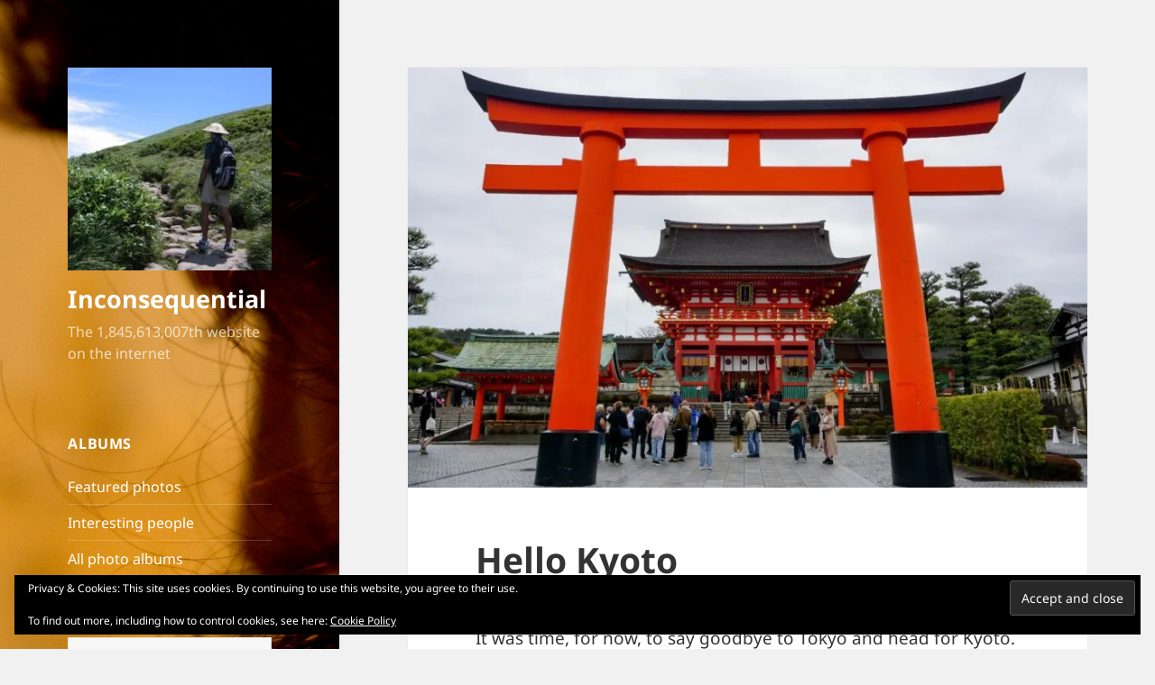

--- FILE ---
content_type: text/html; charset=UTF-8
request_url: https://prafulkapadia.com/2023/04/10/hello-kyoto/
body_size: 27371
content:
<!DOCTYPE html>
<html lang="en-GB" class="no-js">
<head>
	<meta charset="UTF-8">
	<meta name="viewport" content="width=device-width, initial-scale=1.0">
	<link rel="profile" href="https://gmpg.org/xfn/11">
	<link rel="pingback" href="https://prafulkapadia.com/xmlrpc.php">
	
<title>Hello Kyoto &#8211; Inconsequential</title>
<meta name='robots' content='max-image-preview:large' />
	<style>img:is([sizes="auto" i], [sizes^="auto," i]) { contain-intrinsic-size: 3000px 1500px }</style>
	<link rel='dns-prefetch' href='//stats.wp.com' />
<link rel='dns-prefetch' href='//jetpack.wordpress.com' />
<link rel='dns-prefetch' href='//s0.wp.com' />
<link rel='dns-prefetch' href='//public-api.wordpress.com' />
<link rel='dns-prefetch' href='//0.gravatar.com' />
<link rel='dns-prefetch' href='//1.gravatar.com' />
<link rel='dns-prefetch' href='//2.gravatar.com' />
<link rel='preconnect' href='//i0.wp.com' />
<link rel='preconnect' href='//c0.wp.com' />
<link rel="alternate" type="application/rss+xml" title="Inconsequential &raquo; Feed" href="https://prafulkapadia.com/feed/" />
<link rel="alternate" type="application/rss+xml" title="Inconsequential &raquo; Comments Feed" href="https://prafulkapadia.com/comments/feed/" />
<link rel="alternate" type="application/rss+xml" title="Inconsequential &raquo; Hello Kyoto Comments Feed" href="https://prafulkapadia.com/2023/04/10/hello-kyoto/feed/" />

<link rel='stylesheet' id='twentyfifteen-jetpack-css' href='https://c0.wp.com/p/jetpack/15.4/modules/theme-tools/compat/twentyfifteen.css' media='all' />
<link rel='stylesheet' id='jetpack_related-posts-css' href='https://c0.wp.com/p/jetpack/15.4/modules/related-posts/related-posts.css' media='all' />
<style id='wp-emoji-styles-inline-css'>

	img.wp-smiley, img.emoji {
		display: inline !important;
		border: none !important;
		box-shadow: none !important;
		height: 1em !important;
		width: 1em !important;
		margin: 0 0.07em !important;
		vertical-align: -0.1em !important;
		background: none !important;
		padding: 0 !important;
	}
</style>
<link rel='stylesheet' id='wp-block-library-css' href='https://c0.wp.com/c/6.8.3/wp-includes/css/dist/block-library/style.min.css' media='all' />
<style id='wp-block-library-theme-inline-css'>
.wp-block-audio :where(figcaption){color:#555;font-size:13px;text-align:center}.is-dark-theme .wp-block-audio :where(figcaption){color:#ffffffa6}.wp-block-audio{margin:0 0 1em}.wp-block-code{border:1px solid #ccc;border-radius:4px;font-family:Menlo,Consolas,monaco,monospace;padding:.8em 1em}.wp-block-embed :where(figcaption){color:#555;font-size:13px;text-align:center}.is-dark-theme .wp-block-embed :where(figcaption){color:#ffffffa6}.wp-block-embed{margin:0 0 1em}.blocks-gallery-caption{color:#555;font-size:13px;text-align:center}.is-dark-theme .blocks-gallery-caption{color:#ffffffa6}:root :where(.wp-block-image figcaption){color:#555;font-size:13px;text-align:center}.is-dark-theme :root :where(.wp-block-image figcaption){color:#ffffffa6}.wp-block-image{margin:0 0 1em}.wp-block-pullquote{border-bottom:4px solid;border-top:4px solid;color:currentColor;margin-bottom:1.75em}.wp-block-pullquote cite,.wp-block-pullquote footer,.wp-block-pullquote__citation{color:currentColor;font-size:.8125em;font-style:normal;text-transform:uppercase}.wp-block-quote{border-left:.25em solid;margin:0 0 1.75em;padding-left:1em}.wp-block-quote cite,.wp-block-quote footer{color:currentColor;font-size:.8125em;font-style:normal;position:relative}.wp-block-quote:where(.has-text-align-right){border-left:none;border-right:.25em solid;padding-left:0;padding-right:1em}.wp-block-quote:where(.has-text-align-center){border:none;padding-left:0}.wp-block-quote.is-large,.wp-block-quote.is-style-large,.wp-block-quote:where(.is-style-plain){border:none}.wp-block-search .wp-block-search__label{font-weight:700}.wp-block-search__button{border:1px solid #ccc;padding:.375em .625em}:where(.wp-block-group.has-background){padding:1.25em 2.375em}.wp-block-separator.has-css-opacity{opacity:.4}.wp-block-separator{border:none;border-bottom:2px solid;margin-left:auto;margin-right:auto}.wp-block-separator.has-alpha-channel-opacity{opacity:1}.wp-block-separator:not(.is-style-wide):not(.is-style-dots){width:100px}.wp-block-separator.has-background:not(.is-style-dots){border-bottom:none;height:1px}.wp-block-separator.has-background:not(.is-style-wide):not(.is-style-dots){height:2px}.wp-block-table{margin:0 0 1em}.wp-block-table td,.wp-block-table th{word-break:normal}.wp-block-table :where(figcaption){color:#555;font-size:13px;text-align:center}.is-dark-theme .wp-block-table :where(figcaption){color:#ffffffa6}.wp-block-video :where(figcaption){color:#555;font-size:13px;text-align:center}.is-dark-theme .wp-block-video :where(figcaption){color:#ffffffa6}.wp-block-video{margin:0 0 1em}:root :where(.wp-block-template-part.has-background){margin-bottom:0;margin-top:0;padding:1.25em 2.375em}
</style>
<style id='classic-theme-styles-inline-css'>
/*! This file is auto-generated */
.wp-block-button__link{color:#fff;background-color:#32373c;border-radius:9999px;box-shadow:none;text-decoration:none;padding:calc(.667em + 2px) calc(1.333em + 2px);font-size:1.125em}.wp-block-file__button{background:#32373c;color:#fff;text-decoration:none}
</style>
<link rel='stylesheet' id='mediaelement-css' href='https://c0.wp.com/c/6.8.3/wp-includes/js/mediaelement/mediaelementplayer-legacy.min.css' media='all' />
<link rel='stylesheet' id='wp-mediaelement-css' href='https://c0.wp.com/c/6.8.3/wp-includes/js/mediaelement/wp-mediaelement.min.css' media='all' />
<style id='jetpack-sharing-buttons-style-inline-css'>
.jetpack-sharing-buttons__services-list{display:flex;flex-direction:row;flex-wrap:wrap;gap:0;list-style-type:none;margin:5px;padding:0}.jetpack-sharing-buttons__services-list.has-small-icon-size{font-size:12px}.jetpack-sharing-buttons__services-list.has-normal-icon-size{font-size:16px}.jetpack-sharing-buttons__services-list.has-large-icon-size{font-size:24px}.jetpack-sharing-buttons__services-list.has-huge-icon-size{font-size:36px}@media print{.jetpack-sharing-buttons__services-list{display:none!important}}.editor-styles-wrapper .wp-block-jetpack-sharing-buttons{gap:0;padding-inline-start:0}ul.jetpack-sharing-buttons__services-list.has-background{padding:1.25em 2.375em}
</style>
<style id='global-styles-inline-css'>
:root{--wp--preset--aspect-ratio--square: 1;--wp--preset--aspect-ratio--4-3: 4/3;--wp--preset--aspect-ratio--3-4: 3/4;--wp--preset--aspect-ratio--3-2: 3/2;--wp--preset--aspect-ratio--2-3: 2/3;--wp--preset--aspect-ratio--16-9: 16/9;--wp--preset--aspect-ratio--9-16: 9/16;--wp--preset--color--black: #000000;--wp--preset--color--cyan-bluish-gray: #abb8c3;--wp--preset--color--white: #fff;--wp--preset--color--pale-pink: #f78da7;--wp--preset--color--vivid-red: #cf2e2e;--wp--preset--color--luminous-vivid-orange: #ff6900;--wp--preset--color--luminous-vivid-amber: #fcb900;--wp--preset--color--light-green-cyan: #7bdcb5;--wp--preset--color--vivid-green-cyan: #00d084;--wp--preset--color--pale-cyan-blue: #8ed1fc;--wp--preset--color--vivid-cyan-blue: #0693e3;--wp--preset--color--vivid-purple: #9b51e0;--wp--preset--color--dark-gray: #111;--wp--preset--color--light-gray: #f1f1f1;--wp--preset--color--yellow: #f4ca16;--wp--preset--color--dark-brown: #352712;--wp--preset--color--medium-pink: #e53b51;--wp--preset--color--light-pink: #ffe5d1;--wp--preset--color--dark-purple: #2e2256;--wp--preset--color--purple: #674970;--wp--preset--color--blue-gray: #22313f;--wp--preset--color--bright-blue: #55c3dc;--wp--preset--color--light-blue: #e9f2f9;--wp--preset--gradient--vivid-cyan-blue-to-vivid-purple: linear-gradient(135deg,rgba(6,147,227,1) 0%,rgb(155,81,224) 100%);--wp--preset--gradient--light-green-cyan-to-vivid-green-cyan: linear-gradient(135deg,rgb(122,220,180) 0%,rgb(0,208,130) 100%);--wp--preset--gradient--luminous-vivid-amber-to-luminous-vivid-orange: linear-gradient(135deg,rgba(252,185,0,1) 0%,rgba(255,105,0,1) 100%);--wp--preset--gradient--luminous-vivid-orange-to-vivid-red: linear-gradient(135deg,rgba(255,105,0,1) 0%,rgb(207,46,46) 100%);--wp--preset--gradient--very-light-gray-to-cyan-bluish-gray: linear-gradient(135deg,rgb(238,238,238) 0%,rgb(169,184,195) 100%);--wp--preset--gradient--cool-to-warm-spectrum: linear-gradient(135deg,rgb(74,234,220) 0%,rgb(151,120,209) 20%,rgb(207,42,186) 40%,rgb(238,44,130) 60%,rgb(251,105,98) 80%,rgb(254,248,76) 100%);--wp--preset--gradient--blush-light-purple: linear-gradient(135deg,rgb(255,206,236) 0%,rgb(152,150,240) 100%);--wp--preset--gradient--blush-bordeaux: linear-gradient(135deg,rgb(254,205,165) 0%,rgb(254,45,45) 50%,rgb(107,0,62) 100%);--wp--preset--gradient--luminous-dusk: linear-gradient(135deg,rgb(255,203,112) 0%,rgb(199,81,192) 50%,rgb(65,88,208) 100%);--wp--preset--gradient--pale-ocean: linear-gradient(135deg,rgb(255,245,203) 0%,rgb(182,227,212) 50%,rgb(51,167,181) 100%);--wp--preset--gradient--electric-grass: linear-gradient(135deg,rgb(202,248,128) 0%,rgb(113,206,126) 100%);--wp--preset--gradient--midnight: linear-gradient(135deg,rgb(2,3,129) 0%,rgb(40,116,252) 100%);--wp--preset--gradient--dark-gray-gradient-gradient: linear-gradient(90deg, rgba(17,17,17,1) 0%, rgba(42,42,42,1) 100%);--wp--preset--gradient--light-gray-gradient: linear-gradient(90deg, rgba(241,241,241,1) 0%, rgba(215,215,215,1) 100%);--wp--preset--gradient--white-gradient: linear-gradient(90deg, rgba(255,255,255,1) 0%, rgba(230,230,230,1) 100%);--wp--preset--gradient--yellow-gradient: linear-gradient(90deg, rgba(244,202,22,1) 0%, rgba(205,168,10,1) 100%);--wp--preset--gradient--dark-brown-gradient: linear-gradient(90deg, rgba(53,39,18,1) 0%, rgba(91,67,31,1) 100%);--wp--preset--gradient--medium-pink-gradient: linear-gradient(90deg, rgba(229,59,81,1) 0%, rgba(209,28,51,1) 100%);--wp--preset--gradient--light-pink-gradient: linear-gradient(90deg, rgba(255,229,209,1) 0%, rgba(255,200,158,1) 100%);--wp--preset--gradient--dark-purple-gradient: linear-gradient(90deg, rgba(46,34,86,1) 0%, rgba(66,48,123,1) 100%);--wp--preset--gradient--purple-gradient: linear-gradient(90deg, rgba(103,73,112,1) 0%, rgba(131,93,143,1) 100%);--wp--preset--gradient--blue-gray-gradient: linear-gradient(90deg, rgba(34,49,63,1) 0%, rgba(52,75,96,1) 100%);--wp--preset--gradient--bright-blue-gradient: linear-gradient(90deg, rgba(85,195,220,1) 0%, rgba(43,180,211,1) 100%);--wp--preset--gradient--light-blue-gradient: linear-gradient(90deg, rgba(233,242,249,1) 0%, rgba(193,218,238,1) 100%);--wp--preset--font-size--small: 13px;--wp--preset--font-size--medium: 20px;--wp--preset--font-size--large: 36px;--wp--preset--font-size--x-large: 42px;--wp--preset--spacing--20: 0.44rem;--wp--preset--spacing--30: 0.67rem;--wp--preset--spacing--40: 1rem;--wp--preset--spacing--50: 1.5rem;--wp--preset--spacing--60: 2.25rem;--wp--preset--spacing--70: 3.38rem;--wp--preset--spacing--80: 5.06rem;--wp--preset--shadow--natural: 6px 6px 9px rgba(0, 0, 0, 0.2);--wp--preset--shadow--deep: 12px 12px 50px rgba(0, 0, 0, 0.4);--wp--preset--shadow--sharp: 6px 6px 0px rgba(0, 0, 0, 0.2);--wp--preset--shadow--outlined: 6px 6px 0px -3px rgba(255, 255, 255, 1), 6px 6px rgba(0, 0, 0, 1);--wp--preset--shadow--crisp: 6px 6px 0px rgba(0, 0, 0, 1);}:where(.is-layout-flex){gap: 0.5em;}:where(.is-layout-grid){gap: 0.5em;}body .is-layout-flex{display: flex;}.is-layout-flex{flex-wrap: wrap;align-items: center;}.is-layout-flex > :is(*, div){margin: 0;}body .is-layout-grid{display: grid;}.is-layout-grid > :is(*, div){margin: 0;}:where(.wp-block-columns.is-layout-flex){gap: 2em;}:where(.wp-block-columns.is-layout-grid){gap: 2em;}:where(.wp-block-post-template.is-layout-flex){gap: 1.25em;}:where(.wp-block-post-template.is-layout-grid){gap: 1.25em;}.has-black-color{color: var(--wp--preset--color--black) !important;}.has-cyan-bluish-gray-color{color: var(--wp--preset--color--cyan-bluish-gray) !important;}.has-white-color{color: var(--wp--preset--color--white) !important;}.has-pale-pink-color{color: var(--wp--preset--color--pale-pink) !important;}.has-vivid-red-color{color: var(--wp--preset--color--vivid-red) !important;}.has-luminous-vivid-orange-color{color: var(--wp--preset--color--luminous-vivid-orange) !important;}.has-luminous-vivid-amber-color{color: var(--wp--preset--color--luminous-vivid-amber) !important;}.has-light-green-cyan-color{color: var(--wp--preset--color--light-green-cyan) !important;}.has-vivid-green-cyan-color{color: var(--wp--preset--color--vivid-green-cyan) !important;}.has-pale-cyan-blue-color{color: var(--wp--preset--color--pale-cyan-blue) !important;}.has-vivid-cyan-blue-color{color: var(--wp--preset--color--vivid-cyan-blue) !important;}.has-vivid-purple-color{color: var(--wp--preset--color--vivid-purple) !important;}.has-black-background-color{background-color: var(--wp--preset--color--black) !important;}.has-cyan-bluish-gray-background-color{background-color: var(--wp--preset--color--cyan-bluish-gray) !important;}.has-white-background-color{background-color: var(--wp--preset--color--white) !important;}.has-pale-pink-background-color{background-color: var(--wp--preset--color--pale-pink) !important;}.has-vivid-red-background-color{background-color: var(--wp--preset--color--vivid-red) !important;}.has-luminous-vivid-orange-background-color{background-color: var(--wp--preset--color--luminous-vivid-orange) !important;}.has-luminous-vivid-amber-background-color{background-color: var(--wp--preset--color--luminous-vivid-amber) !important;}.has-light-green-cyan-background-color{background-color: var(--wp--preset--color--light-green-cyan) !important;}.has-vivid-green-cyan-background-color{background-color: var(--wp--preset--color--vivid-green-cyan) !important;}.has-pale-cyan-blue-background-color{background-color: var(--wp--preset--color--pale-cyan-blue) !important;}.has-vivid-cyan-blue-background-color{background-color: var(--wp--preset--color--vivid-cyan-blue) !important;}.has-vivid-purple-background-color{background-color: var(--wp--preset--color--vivid-purple) !important;}.has-black-border-color{border-color: var(--wp--preset--color--black) !important;}.has-cyan-bluish-gray-border-color{border-color: var(--wp--preset--color--cyan-bluish-gray) !important;}.has-white-border-color{border-color: var(--wp--preset--color--white) !important;}.has-pale-pink-border-color{border-color: var(--wp--preset--color--pale-pink) !important;}.has-vivid-red-border-color{border-color: var(--wp--preset--color--vivid-red) !important;}.has-luminous-vivid-orange-border-color{border-color: var(--wp--preset--color--luminous-vivid-orange) !important;}.has-luminous-vivid-amber-border-color{border-color: var(--wp--preset--color--luminous-vivid-amber) !important;}.has-light-green-cyan-border-color{border-color: var(--wp--preset--color--light-green-cyan) !important;}.has-vivid-green-cyan-border-color{border-color: var(--wp--preset--color--vivid-green-cyan) !important;}.has-pale-cyan-blue-border-color{border-color: var(--wp--preset--color--pale-cyan-blue) !important;}.has-vivid-cyan-blue-border-color{border-color: var(--wp--preset--color--vivid-cyan-blue) !important;}.has-vivid-purple-border-color{border-color: var(--wp--preset--color--vivid-purple) !important;}.has-vivid-cyan-blue-to-vivid-purple-gradient-background{background: var(--wp--preset--gradient--vivid-cyan-blue-to-vivid-purple) !important;}.has-light-green-cyan-to-vivid-green-cyan-gradient-background{background: var(--wp--preset--gradient--light-green-cyan-to-vivid-green-cyan) !important;}.has-luminous-vivid-amber-to-luminous-vivid-orange-gradient-background{background: var(--wp--preset--gradient--luminous-vivid-amber-to-luminous-vivid-orange) !important;}.has-luminous-vivid-orange-to-vivid-red-gradient-background{background: var(--wp--preset--gradient--luminous-vivid-orange-to-vivid-red) !important;}.has-very-light-gray-to-cyan-bluish-gray-gradient-background{background: var(--wp--preset--gradient--very-light-gray-to-cyan-bluish-gray) !important;}.has-cool-to-warm-spectrum-gradient-background{background: var(--wp--preset--gradient--cool-to-warm-spectrum) !important;}.has-blush-light-purple-gradient-background{background: var(--wp--preset--gradient--blush-light-purple) !important;}.has-blush-bordeaux-gradient-background{background: var(--wp--preset--gradient--blush-bordeaux) !important;}.has-luminous-dusk-gradient-background{background: var(--wp--preset--gradient--luminous-dusk) !important;}.has-pale-ocean-gradient-background{background: var(--wp--preset--gradient--pale-ocean) !important;}.has-electric-grass-gradient-background{background: var(--wp--preset--gradient--electric-grass) !important;}.has-midnight-gradient-background{background: var(--wp--preset--gradient--midnight) !important;}.has-small-font-size{font-size: var(--wp--preset--font-size--small) !important;}.has-medium-font-size{font-size: var(--wp--preset--font-size--medium) !important;}.has-large-font-size{font-size: var(--wp--preset--font-size--large) !important;}.has-x-large-font-size{font-size: var(--wp--preset--font-size--x-large) !important;}
:where(.wp-block-post-template.is-layout-flex){gap: 1.25em;}:where(.wp-block-post-template.is-layout-grid){gap: 1.25em;}
:where(.wp-block-columns.is-layout-flex){gap: 2em;}:where(.wp-block-columns.is-layout-grid){gap: 2em;}
:root :where(.wp-block-pullquote){font-size: 1.5em;line-height: 1.6;}
</style>
<link rel='stylesheet' id='parent-style-css' href='https://prafulkapadia.com/wp-content/themes/twentyfifteen/style.css?ver=6.8.3' media='all' />
<link rel='stylesheet' id='twentyfifteen-fonts-css' href='https://prafulkapadia.com/wp-content/themes/twentyfifteen/assets/fonts/noto-sans-plus-noto-serif-plus-inconsolata.css?ver=20230328' media='all' />
<link rel='stylesheet' id='genericons-css' href='https://c0.wp.com/p/jetpack/15.4/_inc/genericons/genericons/genericons.css' media='all' />
<link rel='stylesheet' id='twentyfifteen-style-css' href='https://prafulkapadia.com/wp-content/themes/twentyfifteen-child/style.css?ver=20250415' media='all' />
<style id='twentyfifteen-style-inline-css'>

			.post-navigation .nav-previous { background-image: url(https://i0.wp.com/prafulkapadia.com/wp-content/uploads/2023/04/wp-1680791251218-scaled.jpg?resize=825%2C510&#038;ssl=1); }
			.post-navigation .nav-previous .post-title, .post-navigation .nav-previous a:hover .post-title, .post-navigation .nav-previous .meta-nav { color: #fff; }
			.post-navigation .nav-previous a:before { background-color: rgba(0, 0, 0, 0.4); }
		
			.post-navigation .nav-next { background-image: url(https://i0.wp.com/prafulkapadia.com/wp-content/uploads/2023/04/wp-1681048715937.jpg?resize=825%2C510&#038;ssl=1); border-top: 0; }
			.post-navigation .nav-next .post-title, .post-navigation .nav-next a:hover .post-title, .post-navigation .nav-next .meta-nav { color: #fff; }
			.post-navigation .nav-next a:before { background-color: rgba(0, 0, 0, 0.4); }
		
</style>
<link rel='stylesheet' id='twentyfifteen-block-style-css' href='https://prafulkapadia.com/wp-content/themes/twentyfifteen/css/blocks.css?ver=20240715' media='all' />
<link rel='stylesheet' id='jetpack-subscriptions-css' href='https://c0.wp.com/p/jetpack/15.4/_inc/build/subscriptions/subscriptions.min.css' media='all' />
<link rel='stylesheet' id='sharedaddy-css' href='https://c0.wp.com/p/jetpack/15.4/modules/sharedaddy/sharing.css' media='all' />
<link rel='stylesheet' id='social-logos-css' href='https://c0.wp.com/p/jetpack/15.4/_inc/social-logos/social-logos.min.css' media='all' />






<link rel="https://api.w.org/" href="https://prafulkapadia.com/wp-json/" /><link rel="alternate" title="JSON" type="application/json" href="https://prafulkapadia.com/wp-json/wp/v2/posts/17196" /><link rel="EditURI" type="application/rsd+xml" title="RSD" href="https://prafulkapadia.com/xmlrpc.php?rsd" />
<meta name="generator" content="WordPress 6.8.3" />
<link rel="canonical" href="https://prafulkapadia.com/2023/04/10/hello-kyoto/" />
<link rel='shortlink' href='https://prafulkapadia.com/?p=17196' />
<link rel="alternate" title="oEmbed (JSON)" type="application/json+oembed" href="https://prafulkapadia.com/wp-json/oembed/1.0/embed?url=https%3A%2F%2Fprafulkapadia.com%2F2023%2F04%2F10%2Fhello-kyoto%2F" />
<link rel="alternate" title="oEmbed (XML)" type="text/xml+oembed" href="https://prafulkapadia.com/wp-json/oembed/1.0/embed?url=https%3A%2F%2Fprafulkapadia.com%2F2023%2F04%2F10%2Fhello-kyoto%2F&#038;format=xml" />
	<style>img#wpstats{display:none}</style>
				<style type="text/css" id="twentyfifteen-header-css">
				.site-header {

			/*
			 * No shorthand so the Customizer can override individual properties.
			 * @see https://core.trac.wordpress.org/ticket/31460
			 */
			background-image: url(https://prafulkapadia.com/wp-content/uploads/2019/03/cropped-DSC02456-wp1-2.jpg);
			background-repeat: no-repeat;
			background-position: 50% 50%;
			-webkit-background-size: cover;
			-moz-background-size:    cover;
			-o-background-size:      cover;
			background-size:         cover;
		}

		@media screen and (min-width: 59.6875em) {
			body:before {

				/*
				 * No shorthand so the Customizer can override individual properties.
				 * @see https://core.trac.wordpress.org/ticket/31460
				 */
				background-image: url(https://prafulkapadia.com/wp-content/uploads/2019/03/cropped-DSC02456-wp1-2.jpg);
				background-repeat: no-repeat;
				background-position: 100% 50%;
				-webkit-background-size: cover;
				-moz-background-size:    cover;
				-o-background-size:      cover;
				background-size:         cover;
				border-right: 0;
			}

			.site-header {
				background: transparent;
			}
		}
				</style>
		
<!-- Jetpack Open Graph Tags -->
<meta property="og:type" content="article" />
<meta property="og:title" content="Hello Kyoto" />
<meta property="og:url" content="https://prafulkapadia.com/2023/04/10/hello-kyoto/" />
<meta property="og:description" content="It was time, for now, to say goodbye to Tokyo and head for Kyoto. With our JR Pass. We&#8217;d reserved seats on the Shinkansen. Earlier, we&#8217;d checked out which platform the train would leave…" />
<meta property="article:published_time" content="2023-04-10T15:10:00+00:00" />
<meta property="article:modified_time" content="2023-07-01T00:30:51+00:00" />
<meta property="og:site_name" content="Inconsequential" />
<meta property="og:image" content="https://i0.wp.com/prafulkapadia.com/wp-content/uploads/2023/03/wp-16797521037021724181241508576742.jpg?fit=1000%2C667&#038;ssl=1" />
<meta property="og:image:width" content="1000" />
<meta property="og:image:height" content="667" />
<meta property="og:image:alt" content="" />
<meta property="og:locale" content="en_GB" />
<meta name="twitter:site" content="@praful_kapadia" />
<meta name="twitter:text:title" content="Hello Kyoto" />
<meta name="twitter:image" content="https://i0.wp.com/prafulkapadia.com/wp-content/uploads/2023/03/wp-16797521037021724181241508576742.jpg?fit=1000%2C667&#038;ssl=1&#038;w=640" />
<meta name="twitter:card" content="summary_large_image" />

<!-- End Jetpack Open Graph Tags -->
<link rel="icon" href="https://i0.wp.com/prafulkapadia.com/wp-content/uploads/2019/03/cropped-206931_4837906868_2005_n_4837906868-1.jpg?fit=32%2C32&#038;ssl=1" sizes="32x32" />
<link rel="icon" href="https://i0.wp.com/prafulkapadia.com/wp-content/uploads/2019/03/cropped-206931_4837906868_2005_n_4837906868-1.jpg?fit=192%2C192&#038;ssl=1" sizes="192x192" />
<link rel="apple-touch-icon" href="https://i0.wp.com/prafulkapadia.com/wp-content/uploads/2019/03/cropped-206931_4837906868_2005_n_4837906868-1.jpg?fit=180%2C180&#038;ssl=1" />
<meta name="msapplication-TileImage" content="https://i0.wp.com/prafulkapadia.com/wp-content/uploads/2019/03/cropped-206931_4837906868_2005_n_4837906868-1.jpg?fit=270%2C270&#038;ssl=1" />
		<style id="wp-custom-css">
			/* Jetpack Carousel */

.jp-carousel-image-meta {
display: none;
}


/* Hide Comment Form & Link */
#jp-carousel-comment-form-container, /* Form */
div.jp-carousel-buttons a.jp-carousel-commentlink, /* Link */
#jp-carousel-comments-loading /* Loading Comments text */ {
	display: none !important;
}

/* Remove Padding from Link Area */
.jp-carousel-buttons {
	padding: 0 !important;
}

/* Hide image title, which is usually
 * the filename. We use the description
 * to describe the image
 */

.jp-carousel-titleanddesc-title {
	display: none !important;
}

a:hover, a:focus {
	color: #1F99DD;
}

		</style>
		</head>

<body class="wp-singular post-template-default single single-post postid-17196 single-format-standard wp-custom-logo wp-embed-responsive wp-theme-twentyfifteen wp-child-theme-twentyfifteen-child">
<div id="page" class="hfeed site">
	<a class="skip-link screen-reader-text" href="#content">
		Skip to content	</a>

	<div id="sidebar" class="sidebar">
		<header id="masthead" class="site-header">
			<div class="site-branding">
				<a href="https://prafulkapadia.com/" class="custom-logo-link" rel="home"><img width="248" height="247" src="https://i0.wp.com/prafulkapadia.com/wp-content/uploads/2019/03/cropped-206931_4837906868_2005_n_4837906868.jpg?fit=248%2C247&amp;ssl=1" class="custom-logo" alt="Inconsequential" decoding="async" fetchpriority="high" srcset="https://i0.wp.com/prafulkapadia.com/wp-content/uploads/2019/03/cropped-206931_4837906868_2005_n_4837906868.jpg?w=248&amp;ssl=1 248w, https://i0.wp.com/prafulkapadia.com/wp-content/uploads/2019/03/cropped-206931_4837906868_2005_n_4837906868.jpg?resize=150%2C150&amp;ssl=1 150w" sizes="(max-width: 248px) 100vw, 248px" data-attachment-id="93" data-permalink="https://prafulkapadia.com/cropped-206931_4837906868_2005_n_4837906868-jpg/" data-orig-file="https://i0.wp.com/prafulkapadia.com/wp-content/uploads/2019/03/cropped-206931_4837906868_2005_n_4837906868.jpg?fit=248%2C247&amp;ssl=1" data-orig-size="248,247" data-comments-opened="1" data-image-meta="{&quot;aperture&quot;:&quot;0&quot;,&quot;credit&quot;:&quot;&quot;,&quot;camera&quot;:&quot;&quot;,&quot;caption&quot;:&quot;&quot;,&quot;created_timestamp&quot;:&quot;0&quot;,&quot;copyright&quot;:&quot;&quot;,&quot;focal_length&quot;:&quot;0&quot;,&quot;iso&quot;:&quot;0&quot;,&quot;shutter_speed&quot;:&quot;0&quot;,&quot;title&quot;:&quot;&quot;,&quot;orientation&quot;:&quot;0&quot;}" data-image-title="cropped-206931_4837906868_2005_n_4837906868.jpg" data-image-description="&lt;p&gt;https://prafulkapadia.com/wp-content/uploads/2019/03/cropped-206931_4837906868_2005_n_4837906868.jpg&lt;/p&gt;
" data-image-caption="" data-medium-file="https://i0.wp.com/prafulkapadia.com/wp-content/uploads/2019/03/cropped-206931_4837906868_2005_n_4837906868.jpg?fit=248%2C247&amp;ssl=1" data-large-file="https://i0.wp.com/prafulkapadia.com/wp-content/uploads/2019/03/cropped-206931_4837906868_2005_n_4837906868.jpg?fit=248%2C247&amp;ssl=1" /></a>						<p class="site-title"><a href="https://prafulkapadia.com/" rel="home" >Inconsequential</a></p>
												<p class="site-description">The 1,845,613,007th website on the internet</p>
										<button class="secondary-toggle">Menu and widgets</button>
			</div><!-- .site-branding -->
		</header><!-- .site-header -->

			<div id="secondary" class="secondary">

		
		
					<div id="widget-area" class="widget-area" role="complementary">
				<aside id="nav_menu-4" class="widget widget_nav_menu"><h2 class="widget-title">Albums</h2><nav class="menu-albums-container" aria-label="Albums"><ul id="menu-albums" class="menu"><li id="menu-item-3615" class="menu-item menu-item-type-post_type menu-item-object-pk-photo-album menu-item-3615"><a href="https://prafulkapadia.com/albums/featured-photos/">Featured photos</a></li>
<li id="menu-item-3614" class="menu-item menu-item-type-post_type menu-item-object-pk-photo-album menu-item-3614"><a href="https://prafulkapadia.com/albums/people/">Interesting people</a></li>
<li id="menu-item-3616" class="menu-item menu-item-type-post_type_archive menu-item-object-pk-photo-album menu-item-3616"><a href="https://prafulkapadia.com/albums/">All photo albums</a></li>
</ul></nav></aside><aside id="search-2" class="widget widget_search"><form role="search" method="get" class="search-form" action="https://prafulkapadia.com/">
				<label>
					<span class="screen-reader-text">Search for:</span>
					<input type="search" class="search-field" placeholder="Search &hellip;" value="" name="s" />
				</label>
				<input type="submit" class="search-submit screen-reader-text" value="Search" />
			</form></aside>
		<aside id="recent-posts-2" class="widget widget_recent_entries">
		<h2 class="widget-title">Recent Updates</h2><nav aria-label="Recent Updates">
		<ul>
											<li>
					<a href="https://prafulkapadia.com/2025/12/05/ramanujan-the-mathemagician/">Ramanujan the mathemagician</a>
									</li>
											<li>
					<a href="https://prafulkapadia.com/2025/12/03/richmond-and-kew/">Richmond and Kew</a>
									</li>
											<li>
					<a href="https://prafulkapadia.com/2025/12/01/wild-garlic-in-box-hill/">Wild garlic in Box Hill</a>
									</li>
											<li>
					<a href="https://prafulkapadia.com/2025/09/19/spring-in-kew-gardens/">Spring in Kew Gardens</a>
									</li>
											<li>
					<a href="https://prafulkapadia.com/2025/09/17/back-in-london-at-mildreds/">Back in London at Mildred&#8217;s</a>
									</li>
					</ul>

		</nav></aside><aside id="blog_subscription-2" class="widget widget_blog_subscription jetpack_subscription_widget"><h2 class="widget-title">Receive email when blog updated</h2>
			<div class="wp-block-jetpack-subscriptions__container">
			<form action="#" method="post" accept-charset="utf-8" id="subscribe-blog-blog_subscription-2"
				data-blog="159177506"
				data-post_access_level="everybody" >
									<p id="subscribe-email">
						<label id="jetpack-subscribe-label"
							class="screen-reader-text"
							for="subscribe-field-blog_subscription-2">
							Email Address						</label>
						<input type="email" name="email" autocomplete="email" required="required"
																					value=""
							id="subscribe-field-blog_subscription-2"
							placeholder="Email Address"
						/>
					</p>

					<p id="subscribe-submit"
											>
						<input type="hidden" name="action" value="subscribe"/>
						<input type="hidden" name="source" value="https://prafulkapadia.com/2023/04/10/hello-kyoto/"/>
						<input type="hidden" name="sub-type" value="widget"/>
						<input type="hidden" name="redirect_fragment" value="subscribe-blog-blog_subscription-2"/>
						<input type="hidden" id="_wpnonce" name="_wpnonce" value="0286160d5a" /><input type="hidden" name="_wp_http_referer" value="/2023/04/10/hello-kyoto/" />						<button type="submit"
															class="wp-block-button__link"
																					name="jetpack_subscriptions_widget"
						>
							Subscribe						</button>
					</p>
							</form>
						</div>
			
</aside><aside id="categories-2" class="widget widget_categories"><h2 class="widget-title">Categories</h2><nav aria-label="Categories">
			<ul>
					<li class="cat-item cat-item-7"><a href="https://prafulkapadia.com/category/culture/">Culture</a>
</li>
	<li class="cat-item cat-item-58"><a href="https://prafulkapadia.com/category/health/">Health</a>
</li>
	<li class="cat-item cat-item-60"><a href="https://prafulkapadia.com/category/hiking/">Hiking</a>
</li>
	<li class="cat-item cat-item-64"><a href="https://prafulkapadia.com/category/tech/">Tech</a>
</li>
	<li class="cat-item cat-item-9"><a href="https://prafulkapadia.com/category/travel/">Travel</a>
</li>
	<li class="cat-item cat-item-1"><a href="https://prafulkapadia.com/category/uncategorized/">Uncategorized</a>
</li>
			</ul>

			</nav></aside><aside id="archives-2" class="widget widget_archive"><h2 class="widget-title">Archives</h2>		<label class="screen-reader-text" for="archives-dropdown-2">Archives</label>
		<select id="archives-dropdown-2" name="archive-dropdown">
			
			<option value="">Select Month</option>
				<option value='https://prafulkapadia.com/2025/12/'> December 2025 </option>
	<option value='https://prafulkapadia.com/2025/09/'> September 2025 </option>
	<option value='https://prafulkapadia.com/2025/07/'> July 2025 </option>
	<option value='https://prafulkapadia.com/2025/06/'> June 2025 </option>
	<option value='https://prafulkapadia.com/2025/05/'> May 2025 </option>
	<option value='https://prafulkapadia.com/2025/04/'> April 2025 </option>
	<option value='https://prafulkapadia.com/2025/03/'> March 2025 </option>
	<option value='https://prafulkapadia.com/2025/02/'> February 2025 </option>
	<option value='https://prafulkapadia.com/2025/01/'> January 2025 </option>
	<option value='https://prafulkapadia.com/2024/09/'> September 2024 </option>
	<option value='https://prafulkapadia.com/2024/08/'> August 2024 </option>
	<option value='https://prafulkapadia.com/2024/06/'> June 2024 </option>
	<option value='https://prafulkapadia.com/2024/05/'> May 2024 </option>
	<option value='https://prafulkapadia.com/2024/04/'> April 2024 </option>
	<option value='https://prafulkapadia.com/2024/03/'> March 2024 </option>
	<option value='https://prafulkapadia.com/2023/12/'> December 2023 </option>
	<option value='https://prafulkapadia.com/2023/11/'> November 2023 </option>
	<option value='https://prafulkapadia.com/2023/10/'> October 2023 </option>
	<option value='https://prafulkapadia.com/2023/09/'> September 2023 </option>
	<option value='https://prafulkapadia.com/2023/08/'> August 2023 </option>
	<option value='https://prafulkapadia.com/2023/07/'> July 2023 </option>
	<option value='https://prafulkapadia.com/2023/06/'> June 2023 </option>
	<option value='https://prafulkapadia.com/2023/05/'> May 2023 </option>
	<option value='https://prafulkapadia.com/2023/04/'> April 2023 </option>
	<option value='https://prafulkapadia.com/2023/03/'> March 2023 </option>
	<option value='https://prafulkapadia.com/2023/02/'> February 2023 </option>
	<option value='https://prafulkapadia.com/2023/01/'> January 2023 </option>
	<option value='https://prafulkapadia.com/2022/12/'> December 2022 </option>
	<option value='https://prafulkapadia.com/2022/11/'> November 2022 </option>
	<option value='https://prafulkapadia.com/2022/10/'> October 2022 </option>
	<option value='https://prafulkapadia.com/2022/09/'> September 2022 </option>
	<option value='https://prafulkapadia.com/2022/08/'> August 2022 </option>
	<option value='https://prafulkapadia.com/2022/07/'> July 2022 </option>
	<option value='https://prafulkapadia.com/2022/06/'> June 2022 </option>
	<option value='https://prafulkapadia.com/2022/05/'> May 2022 </option>
	<option value='https://prafulkapadia.com/2022/04/'> April 2022 </option>
	<option value='https://prafulkapadia.com/2021/12/'> December 2021 </option>
	<option value='https://prafulkapadia.com/2021/11/'> November 2021 </option>
	<option value='https://prafulkapadia.com/2021/10/'> October 2021 </option>
	<option value='https://prafulkapadia.com/2021/09/'> September 2021 </option>
	<option value='https://prafulkapadia.com/2021/08/'> August 2021 </option>
	<option value='https://prafulkapadia.com/2021/06/'> June 2021 </option>
	<option value='https://prafulkapadia.com/2021/05/'> May 2021 </option>
	<option value='https://prafulkapadia.com/2021/03/'> March 2021 </option>
	<option value='https://prafulkapadia.com/2021/01/'> January 2021 </option>
	<option value='https://prafulkapadia.com/2020/12/'> December 2020 </option>
	<option value='https://prafulkapadia.com/2020/11/'> November 2020 </option>
	<option value='https://prafulkapadia.com/2020/10/'> October 2020 </option>
	<option value='https://prafulkapadia.com/2020/09/'> September 2020 </option>
	<option value='https://prafulkapadia.com/2020/08/'> August 2020 </option>
	<option value='https://prafulkapadia.com/2020/07/'> July 2020 </option>
	<option value='https://prafulkapadia.com/2020/06/'> June 2020 </option>
	<option value='https://prafulkapadia.com/2020/03/'> March 2020 </option>
	<option value='https://prafulkapadia.com/2020/02/'> February 2020 </option>
	<option value='https://prafulkapadia.com/2020/01/'> January 2020 </option>
	<option value='https://prafulkapadia.com/2019/12/'> December 2019 </option>
	<option value='https://prafulkapadia.com/2019/11/'> November 2019 </option>
	<option value='https://prafulkapadia.com/2019/10/'> October 2019 </option>
	<option value='https://prafulkapadia.com/2019/09/'> September 2019 </option>
	<option value='https://prafulkapadia.com/2019/08/'> August 2019 </option>
	<option value='https://prafulkapadia.com/2019/07/'> July 2019 </option>
	<option value='https://prafulkapadia.com/2019/06/'> June 2019 </option>
	<option value='https://prafulkapadia.com/2019/05/'> May 2019 </option>
	<option value='https://prafulkapadia.com/2019/04/'> April 2019 </option>
	<option value='https://prafulkapadia.com/2019/03/'> March 2019 </option>
	<option value='https://prafulkapadia.com/2018/11/'> November 2018 </option>
	<option value='https://prafulkapadia.com/2018/10/'> October 2018 </option>
	<option value='https://prafulkapadia.com/2018/09/'> September 2018 </option>
	<option value='https://prafulkapadia.com/2018/08/'> August 2018 </option>
	<option value='https://prafulkapadia.com/2018/07/'> July 2018 </option>
	<option value='https://prafulkapadia.com/2018/06/'> June 2018 </option>
	<option value='https://prafulkapadia.com/2018/04/'> April 2018 </option>
	<option value='https://prafulkapadia.com/2018/03/'> March 2018 </option>
	<option value='https://prafulkapadia.com/2018/02/'> February 2018 </option>
	<option value='https://prafulkapadia.com/2018/01/'> January 2018 </option>
	<option value='https://prafulkapadia.com/2017/12/'> December 2017 </option>
	<option value='https://prafulkapadia.com/2017/11/'> November 2017 </option>
	<option value='https://prafulkapadia.com/2017/10/'> October 2017 </option>
	<option value='https://prafulkapadia.com/2017/09/'> September 2017 </option>
	<option value='https://prafulkapadia.com/2017/08/'> August 2017 </option>
	<option value='https://prafulkapadia.com/2017/07/'> July 2017 </option>
	<option value='https://prafulkapadia.com/2017/06/'> June 2017 </option>
	<option value='https://prafulkapadia.com/2017/05/'> May 2017 </option>
	<option value='https://prafulkapadia.com/2017/04/'> April 2017 </option>
	<option value='https://prafulkapadia.com/2017/02/'> February 2017 </option>
	<option value='https://prafulkapadia.com/2016/08/'> August 2016 </option>
	<option value='https://prafulkapadia.com/2016/07/'> July 2016 </option>
	<option value='https://prafulkapadia.com/2016/05/'> May 2016 </option>
	<option value='https://prafulkapadia.com/2016/04/'> April 2016 </option>
	<option value='https://prafulkapadia.com/2016/03/'> March 2016 </option>
	<option value='https://prafulkapadia.com/2016/02/'> February 2016 </option>
	<option value='https://prafulkapadia.com/2016/01/'> January 2016 </option>
	<option value='https://prafulkapadia.com/2015/12/'> December 2015 </option>
	<option value='https://prafulkapadia.com/2015/11/'> November 2015 </option>
	<option value='https://prafulkapadia.com/2015/10/'> October 2015 </option>
	<option value='https://prafulkapadia.com/2015/09/'> September 2015 </option>
	<option value='https://prafulkapadia.com/2007/10/'> October 2007 </option>

		</select>

			
</aside><aside id="tag_cloud-2" class="widget widget_tag_cloud"><h2 class="widget-title">Topics</h2><nav aria-label="Topics"><div class="tagcloud"><ul class='wp-tag-cloud' role='list'>
	<li><a href="https://prafulkapadia.com/tag/amsterdam/" class="tag-cloud-link tag-link-11 tag-link-position-1" style="font-size: 9.112582781457pt;" aria-label="Amsterdam (7 items)">Amsterdam</a></li>
	<li><a href="https://prafulkapadia.com/tag/auroville/" class="tag-cloud-link tag-link-249 tag-link-position-2" style="font-size: 10.41059602649pt;" aria-label="Auroville (10 items)">Auroville</a></li>
	<li><a href="https://prafulkapadia.com/tag/austin/" class="tag-cloud-link tag-link-138 tag-link-position-3" style="font-size: 9.112582781457pt;" aria-label="Austin (7 items)">Austin</a></li>
	<li><a href="https://prafulkapadia.com/tag/bangalore/" class="tag-cloud-link tag-link-244 tag-link-position-4" style="font-size: 11.059602649007pt;" aria-label="Bangalore (12 items)">Bangalore</a></li>
	<li><a href="https://prafulkapadia.com/tag/berlin/" class="tag-cloud-link tag-link-78 tag-link-position-5" style="font-size: 9.112582781457pt;" aria-label="Berlin (7 items)">Berlin</a></li>
	<li><a href="https://prafulkapadia.com/tag/birmingham/" class="tag-cloud-link tag-link-82 tag-link-position-6" style="font-size: 8.6490066225166pt;" aria-label="Birmingham (6 items)">Birmingham</a></li>
	<li><a href="https://prafulkapadia.com/tag/books/" class="tag-cloud-link tag-link-111 tag-link-position-7" style="font-size: 9.5761589403974pt;" aria-label="Books (8 items)">Books</a></li>
	<li><a href="https://prafulkapadia.com/tag/boston/" class="tag-cloud-link tag-link-156 tag-link-position-8" style="font-size: 8.6490066225166pt;" aria-label="Boston (6 items)">Boston</a></li>
	<li><a href="https://prafulkapadia.com/tag/busan/" class="tag-cloud-link tag-link-206 tag-link-position-9" style="font-size: 8.6490066225166pt;" aria-label="Busan (6 items)">Busan</a></li>
	<li><a href="https://prafulkapadia.com/tag/chicago/" class="tag-cloud-link tag-link-146 tag-link-position-10" style="font-size: 10.039735099338pt;" aria-label="Chicago (9 items)">Chicago</a></li>
	<li><a href="https://prafulkapadia.com/tag/culture/" class="tag-cloud-link tag-link-13 tag-link-position-11" style="font-size: 8pt;" aria-label="Culture (5 items)">Culture</a></li>
	<li><a href="https://prafulkapadia.com/tag/darjeeling/" class="tag-cloud-link tag-link-258 tag-link-position-12" style="font-size: 9.112582781457pt;" aria-label="Darjeeling (7 items)">Darjeeling</a></li>
	<li><a href="https://prafulkapadia.com/tag/finland/" class="tag-cloud-link tag-link-232 tag-link-position-13" style="font-size: 11.430463576159pt;" aria-label="Finland (13 items)">Finland</a></li>
	<li><a href="https://prafulkapadia.com/tag/gangtok/" class="tag-cloud-link tag-link-259 tag-link-position-14" style="font-size: 9.112582781457pt;" aria-label="Gangtok (7 items)">Gangtok</a></li>
	<li><a href="https://prafulkapadia.com/tag/helsinki/" class="tag-cloud-link tag-link-231 tag-link-position-15" style="font-size: 10.41059602649pt;" aria-label="Helsinki (10 items)">Helsinki</a></li>
	<li><a href="https://prafulkapadia.com/tag/hong-kong/" class="tag-cloud-link tag-link-193 tag-link-position-16" style="font-size: 11.430463576159pt;" aria-label="Hong Kong (13 items)">Hong Kong</a></li>
	<li><a href="https://prafulkapadia.com/tag/india/" class="tag-cloud-link tag-link-10 tag-link-position-17" style="font-size: 22pt;" aria-label="India (195 items)">India</a></li>
	<li><a href="https://prafulkapadia.com/tag/japan/" class="tag-cloud-link tag-link-207 tag-link-position-18" style="font-size: 15.788079470199pt;" aria-label="Japan (41 items)">Japan</a></li>
	<li><a href="https://prafulkapadia.com/tag/kalimpong/" class="tag-cloud-link tag-link-263 tag-link-position-19" style="font-size: 9.5761589403974pt;" aria-label="Kalimpong (8 items)">Kalimpong</a></li>
	<li><a href="https://prafulkapadia.com/tag/kew-gardens/" class="tag-cloud-link tag-link-23 tag-link-position-20" style="font-size: 9.5761589403974pt;" aria-label="Kew Gardens (8 items)">Kew Gardens</a></li>
	<li><a href="https://prafulkapadia.com/tag/kochi/" class="tag-cloud-link tag-link-239 tag-link-position-21" style="font-size: 8pt;" aria-label="Kochi (5 items)">Kochi</a></li>
	<li><a href="https://prafulkapadia.com/tag/kolkata/" class="tag-cloud-link tag-link-255 tag-link-position-22" style="font-size: 10.781456953642pt;" aria-label="Kolkata (11 items)">Kolkata</a></li>
	<li><a href="https://prafulkapadia.com/tag/kyoto/" class="tag-cloud-link tag-link-196 tag-link-position-23" style="font-size: 9.5761589403974pt;" aria-label="Kyoto (8 items)">Kyoto</a></li>
	<li><a href="https://prafulkapadia.com/tag/london/" class="tag-cloud-link tag-link-6 tag-link-position-24" style="font-size: 13.192052980132pt;" aria-label="London (21 items)">London</a></li>
	<li><a href="https://prafulkapadia.com/tag/london-loop/" class="tag-cloud-link tag-link-172 tag-link-position-25" style="font-size: 10.781456953642pt;" aria-label="London Loop (11 items)">London Loop</a></li>
	<li><a href="https://prafulkapadia.com/tag/los-angeles/" class="tag-cloud-link tag-link-128 tag-link-position-26" style="font-size: 8.6490066225166pt;" aria-label="Los Angeles (6 items)">Los Angeles</a></li>
	<li><a href="https://prafulkapadia.com/tag/macao/" class="tag-cloud-link tag-link-203 tag-link-position-27" style="font-size: 8pt;" aria-label="Macao (5 items)">Macao</a></li>
	<li><a href="https://prafulkapadia.com/tag/madeira-flower-festival/" class="tag-cloud-link tag-link-30 tag-link-position-28" style="font-size: 8pt;" aria-label="Madeira - Flower Festival (5 items)">Madeira - Flower Festival</a></li>
	<li><a href="https://prafulkapadia.com/tag/mobile-uploads/" class="tag-cloud-link tag-link-8 tag-link-position-29" style="font-size: 14.953642384106pt;" aria-label="Mobile - Uploads (33 items)">Mobile - Uploads</a></li>
	<li><a href="https://prafulkapadia.com/tag/new-york/" class="tag-cloud-link tag-link-158 tag-link-position-30" style="font-size: 11.708609271523pt;" aria-label="New York (14 items)">New York</a></li>
	<li><a href="https://prafulkapadia.com/tag/puducherry/" class="tag-cloud-link tag-link-248 tag-link-position-31" style="font-size: 8.6490066225166pt;" aria-label="Puducherry (6 items)">Puducherry</a></li>
	<li><a href="https://prafulkapadia.com/tag/san-francisco/" class="tag-cloud-link tag-link-99 tag-link-position-32" style="font-size: 9.112582781457pt;" aria-label="San Francisco (7 items)">San Francisco</a></li>
	<li><a href="https://prafulkapadia.com/tag/sapporo/" class="tag-cloud-link tag-link-214 tag-link-position-33" style="font-size: 8.6490066225166pt;" aria-label="Sapporo (6 items)">Sapporo</a></li>
	<li><a href="https://prafulkapadia.com/tag/scotland/" class="tag-cloud-link tag-link-184 tag-link-position-34" style="font-size: 12.450331125828pt;" aria-label="Scotland (17 items)">Scotland</a></li>
	<li><a href="https://prafulkapadia.com/tag/seoul/" class="tag-cloud-link tag-link-205 tag-link-position-35" style="font-size: 10.781456953642pt;" aria-label="Seoul (11 items)">Seoul</a></li>
	<li><a href="https://prafulkapadia.com/tag/south-korea/" class="tag-cloud-link tag-link-204 tag-link-position-36" style="font-size: 13.192052980132pt;" aria-label="South Korea (21 items)">South Korea</a></li>
	<li><a href="https://prafulkapadia.com/tag/street-art/" class="tag-cloud-link tag-link-45 tag-link-position-37" style="font-size: 8pt;" aria-label="Street Art (5 items)">Street Art</a></li>
	<li><a href="https://prafulkapadia.com/tag/taipei/" class="tag-cloud-link tag-link-200 tag-link-position-38" style="font-size: 9.112582781457pt;" aria-label="Taipei (7 items)">Taipei</a></li>
	<li><a href="https://prafulkapadia.com/tag/taiwan/" class="tag-cloud-link tag-link-199 tag-link-position-39" style="font-size: 13.841059602649pt;" aria-label="Taiwan (25 items)">Taiwan</a></li>
	<li><a href="https://prafulkapadia.com/tag/thiruvananthapurum/" class="tag-cloud-link tag-link-240 tag-link-position-40" style="font-size: 8.6490066225166pt;" aria-label="Thiruvananthapurum (6 items)">Thiruvananthapurum</a></li>
	<li><a href="https://prafulkapadia.com/tag/timeline-photos/" class="tag-cloud-link tag-link-47 tag-link-position-41" style="font-size: 9.5761589403974pt;" aria-label="Timeline Photos (8 items)">Timeline Photos</a></li>
	<li><a href="https://prafulkapadia.com/tag/tokyo/" class="tag-cloud-link tag-link-194 tag-link-position-42" style="font-size: 10.41059602649pt;" aria-label="Tokyo (10 items)">Tokyo</a></li>
	<li><a href="https://prafulkapadia.com/tag/uk-towns/" class="tag-cloud-link tag-link-49 tag-link-position-43" style="font-size: 8pt;" aria-label="UK towns (5 items)">UK towns</a></li>
	<li><a href="https://prafulkapadia.com/tag/usa/" class="tag-cloud-link tag-link-100 tag-link-position-44" style="font-size: 17.920529801325pt;" aria-label="USA (70 items)">USA</a></li>
	<li><a href="https://prafulkapadia.com/tag/walks/" class="tag-cloud-link tag-link-52 tag-link-position-45" style="font-size: 10.781456953642pt;" aria-label="Walks (11 items)">Walks</a></li>
</ul>
</div>
</nav></aside><aside id="eu_cookie_law_widget-2" class="widget widget_eu_cookie_law_widget">
<div
	class="hide-on-button negative"
	data-hide-timeout="30"
	data-consent-expiration="180"
	id="eu-cookie-law"
>
	<form method="post" id="jetpack-eu-cookie-law-form">
		<input type="submit" value="Accept and close" class="accept" />
	</form>

	Privacy &amp; Cookies: This site uses cookies. By continuing to use this website, you agree to their use.<br />
<br />
To find out more, including how to control cookies, see here:
		<a href="http://prafulkapadia.com/?page_id=3" rel="">
		Cookie Policy	</a>
</div>
</aside><aside id="nav_menu-3" class="widget widget_nav_menu"><h2 class="widget-title">Other</h2><nav class="menu-other-links-container" aria-label="Other"><ul id="menu-other-links" class="menu"><li id="menu-item-3584" class="menu-item menu-item-type-post_type menu-item-object-page menu-item-3584"><a href="https://prafulkapadia.com/about/">About</a></li>
<li id="menu-item-3777" class="menu-item menu-item-type-post_type menu-item-object-page menu-item-3777"><a href="https://prafulkapadia.com/faq/">FAQ</a></li>
<li id="menu-item-3586" class="menu-item menu-item-type-post_type menu-item-object-page menu-item-3586"><a href="https://prafulkapadia.com/contact/">Contact</a></li>
<li id="menu-item-3774" class="menu-item menu-item-type-post_type menu-item-object-page menu-item-3774"><a href="https://prafulkapadia.com/subscribe/">Subscribe</a></li>
<li id="menu-item-3588" class="menu-item menu-item-type-custom menu-item-object-custom menu-item-3588"><a href="https://github.com/Praful">GitHub</a></li>
<li id="menu-item-3585" class="menu-item menu-item-type-post_type menu-item-object-page menu-item-3585"><a href="https://prafulkapadia.com/terms-of-use/">Terms of use</a></li>
<li id="menu-item-3587" class="menu-item menu-item-type-post_type menu-item-object-page menu-item-privacy-policy menu-item-3587"><a rel="privacy-policy" href="https://prafulkapadia.com/privacy/">Privacy policy</a></li>
<li id="menu-item-3589" class="menu-item menu-item-type-custom menu-item-object-custom menu-item-3589"><a href="/feed">RSS feed</a></li>
</ul></nav></aside>			</div><!-- .widget-area -->
		
	</div><!-- .secondary -->

	</div><!-- .sidebar -->

	<div id="content" class="site-content">

	<div id="primary" class="content-area">
		<main id="main" class="site-main">

		
<article id="post-17196" class="post-17196 post type-post status-publish format-standard has-post-thumbnail hentry category-travel tag-japan tag-kyoto">
  
		<div class="post-thumbnail">
			<img width="825" height="510" src="https://i0.wp.com/prafulkapadia.com/wp-content/uploads/2023/03/wp-16797521037021724181241508576742.jpg?resize=825%2C510&amp;ssl=1" class="attachment-post-thumbnail size-post-thumbnail wp-post-image" alt="" decoding="async" data-attachment-id="17154" data-permalink="https://prafulkapadia.com/wp-16797521037021724181241508576742/" data-orig-file="https://i0.wp.com/prafulkapadia.com/wp-content/uploads/2023/03/wp-16797521037021724181241508576742.jpg?fit=1000%2C667&amp;ssl=1" data-orig-size="1000,667" data-comments-opened="1" data-image-meta="{&quot;aperture&quot;:&quot;0&quot;,&quot;credit&quot;:&quot;&quot;,&quot;camera&quot;:&quot;&quot;,&quot;caption&quot;:&quot;&quot;,&quot;created_timestamp&quot;:&quot;0&quot;,&quot;copyright&quot;:&quot;&quot;,&quot;focal_length&quot;:&quot;0&quot;,&quot;iso&quot;:&quot;0&quot;,&quot;shutter_speed&quot;:&quot;0&quot;,&quot;title&quot;:&quot;&quot;,&quot;orientation&quot;:&quot;0&quot;}" data-image-title="wp-16797521037021724181241508576742" data-image-description="" data-image-caption="" data-medium-file="https://i0.wp.com/prafulkapadia.com/wp-content/uploads/2023/03/wp-16797521037021724181241508576742.jpg?fit=300%2C200&amp;ssl=1" data-large-file="https://i0.wp.com/prafulkapadia.com/wp-content/uploads/2023/03/wp-16797521037021724181241508576742.jpg?fit=660%2C440&amp;ssl=1" />	</div><!-- .post-thumbnail -->

	
  <header class="entry-header">
    <h1 class="entry-title">Hello Kyoto</h1>  </header><!-- .entry-header -->

  <div class="entry-content">
    
<p>It was time, for now, to say goodbye to Tokyo and head for Kyoto. With our JR Pass. We&#8217;d <a href="https://prafulkapadia.com/2023/03/23/cherry-blossom-in-ueno-park/">reserved seats on the Shinkansen</a>. Earlier, we&#8217;d checked out which platform the train would leave from because the station is huge, serving about half-a-million people every day. When the <a href="https://prafulkapadia.com/2023/04/08/shinkansen-the-metro-and-cars/" data-type="post" data-id="17272">Shinkansen</a> arrived, it seemed to come from the future with its sleek profile. </p>



<p>We arrived in Kyoto too early to check-in to our hotel, so we looked for lockers at the station. Kyoto station is also huge and there were hundreds of inexpensive lockers. Kyoto and other cities in Japan have put a lot of effort into promoting tourism and have made life as easy as possible for the tourist. </p>



<div data-carousel-extra='{&quot;blog_id&quot;:1,&quot;permalink&quot;:&quot;https://prafulkapadia.com/2023/04/10/hello-kyoto/&quot;}'  class="wp-block-jetpack-tiled-gallery aligncenter is-style-columns has-rounded-corners-10"><div class="tiled-gallery__gallery"><div class="tiled-gallery__row"><div class="tiled-gallery__col" style="flex-basis:52.83395%"><figure class="tiled-gallery__item"><img decoding="async" data-attachment-id="17146" data-permalink="https://prafulkapadia.com/wp-16797521028517821392011381106210/" data-orig-file="https://i0.wp.com/prafulkapadia.com/wp-content/uploads/2023/03/wp-16797521028517821392011381106210.jpg?fit=1000%2C667&amp;ssl=1" data-orig-size="1000,667" data-comments-opened="1" data-image-meta="{&quot;aperture&quot;:&quot;0&quot;,&quot;credit&quot;:&quot;&quot;,&quot;camera&quot;:&quot;&quot;,&quot;caption&quot;:&quot;&quot;,&quot;created_timestamp&quot;:&quot;0&quot;,&quot;copyright&quot;:&quot;&quot;,&quot;focal_length&quot;:&quot;0&quot;,&quot;iso&quot;:&quot;0&quot;,&quot;shutter_speed&quot;:&quot;0&quot;,&quot;title&quot;:&quot;&quot;,&quot;orientation&quot;:&quot;0&quot;}" data-image-title="wp-16797521028517821392011381106210" data-image-description="" data-image-caption="&lt;p&gt;Inside Kyoto Station&lt;/p&gt;
" data-medium-file="https://i0.wp.com/prafulkapadia.com/wp-content/uploads/2023/03/wp-16797521028517821392011381106210.jpg?fit=300%2C200&amp;ssl=1" data-large-file="https://i0.wp.com/prafulkapadia.com/wp-content/uploads/2023/03/wp-16797521028517821392011381106210.jpg?fit=660%2C440&amp;ssl=1" data-attachment-id="17146" data-permalink="https://prafulkapadia.com/wp-16797521028517821392011381106210/" data-orig-file="https://i0.wp.com/prafulkapadia.com/wp-content/uploads/2023/03/wp-16797521028517821392011381106210.jpg?fit=1000%2C667&amp;ssl=1" data-orig-size="1000,667" data-comments-opened="1" data-image-meta="{&quot;aperture&quot;:&quot;0&quot;,&quot;credit&quot;:&quot;&quot;,&quot;camera&quot;:&quot;&quot;,&quot;caption&quot;:&quot;&quot;,&quot;created_timestamp&quot;:&quot;0&quot;,&quot;copyright&quot;:&quot;&quot;,&quot;focal_length&quot;:&quot;0&quot;,&quot;iso&quot;:&quot;0&quot;,&quot;shutter_speed&quot;:&quot;0&quot;,&quot;title&quot;:&quot;&quot;,&quot;orientation&quot;:&quot;0&quot;}" data-image-title="wp-16797521028517821392011381106210" data-image-description="" data-image-caption="&lt;p&gt;Inside Kyoto Station&lt;/p&gt;
" data-medium-file="https://i0.wp.com/prafulkapadia.com/wp-content/uploads/2023/03/wp-16797521028517821392011381106210.jpg?fit=300%2C200&amp;ssl=1" data-large-file="https://i0.wp.com/prafulkapadia.com/wp-content/uploads/2023/03/wp-16797521028517821392011381106210.jpg?fit=660%2C440&amp;ssl=1" role="button" tabindex="0" aria-label="Open image 1 of 3 in full-screen"srcset="https://i1.wp.com/prafulkapadia.com/wp-content/uploads/2023/03/wp-16797521028517821392011381106210.jpg?strip=info&#038;w=600&#038;ssl=1 600w,https://i1.wp.com/prafulkapadia.com/wp-content/uploads/2023/03/wp-16797521028517821392011381106210.jpg?strip=info&#038;w=900&#038;ssl=1 900w,https://i1.wp.com/prafulkapadia.com/wp-content/uploads/2023/03/wp-16797521028517821392011381106210.jpg?strip=info&#038;w=1000&#038;ssl=1 1000w" alt="" data-height="667" data-id="17146" data-link="https://prafulkapadia.com/wp-16797521028517821392011381106210/" data-url="https://prafulkapadia.com/wp-content/uploads/2023/03/wp-16797521028517821392011381106210.jpg" data-width="1000" src="https://i1.wp.com/prafulkapadia.com/wp-content/uploads/2023/03/wp-16797521028517821392011381106210.jpg?ssl=1" data-amp-layout="responsive"/></figure></div><div class="tiled-gallery__col" style="flex-basis:23.58303%"><figure class="tiled-gallery__item"><img decoding="async" data-attachment-id="17199" data-permalink="https://prafulkapadia.com/wp-16798344737955195939815393740611/" data-orig-file="https://i0.wp.com/prafulkapadia.com/wp-content/uploads/2023/03/wp-16798344737955195939815393740611.jpg?fit=667%2C1000&amp;ssl=1" data-orig-size="667,1000" data-comments-opened="1" data-image-meta="{&quot;aperture&quot;:&quot;0&quot;,&quot;credit&quot;:&quot;&quot;,&quot;camera&quot;:&quot;&quot;,&quot;caption&quot;:&quot;&quot;,&quot;created_timestamp&quot;:&quot;0&quot;,&quot;copyright&quot;:&quot;&quot;,&quot;focal_length&quot;:&quot;0&quot;,&quot;iso&quot;:&quot;0&quot;,&quot;shutter_speed&quot;:&quot;0&quot;,&quot;title&quot;:&quot;&quot;,&quot;orientation&quot;:&quot;0&quot;}" data-image-title="wp-16798344737955195939815393740611" data-image-description="" data-image-caption="&lt;p&gt;Kyoto Station&lt;/p&gt;
" data-medium-file="https://i0.wp.com/prafulkapadia.com/wp-content/uploads/2023/03/wp-16798344737955195939815393740611.jpg?fit=200%2C300&amp;ssl=1" data-large-file="https://i0.wp.com/prafulkapadia.com/wp-content/uploads/2023/03/wp-16798344737955195939815393740611.jpg?fit=660%2C990&amp;ssl=1" data-attachment-id="17199" data-permalink="https://prafulkapadia.com/wp-16798344737955195939815393740611/" data-orig-file="https://i0.wp.com/prafulkapadia.com/wp-content/uploads/2023/03/wp-16798344737955195939815393740611.jpg?fit=667%2C1000&amp;ssl=1" data-orig-size="667,1000" data-comments-opened="1" data-image-meta="{&quot;aperture&quot;:&quot;0&quot;,&quot;credit&quot;:&quot;&quot;,&quot;camera&quot;:&quot;&quot;,&quot;caption&quot;:&quot;&quot;,&quot;created_timestamp&quot;:&quot;0&quot;,&quot;copyright&quot;:&quot;&quot;,&quot;focal_length&quot;:&quot;0&quot;,&quot;iso&quot;:&quot;0&quot;,&quot;shutter_speed&quot;:&quot;0&quot;,&quot;title&quot;:&quot;&quot;,&quot;orientation&quot;:&quot;0&quot;}" data-image-title="wp-16798344737955195939815393740611" data-image-description="" data-image-caption="&lt;p&gt;Kyoto Station&lt;/p&gt;
" data-medium-file="https://i0.wp.com/prafulkapadia.com/wp-content/uploads/2023/03/wp-16798344737955195939815393740611.jpg?fit=200%2C300&amp;ssl=1" data-large-file="https://i0.wp.com/prafulkapadia.com/wp-content/uploads/2023/03/wp-16798344737955195939815393740611.jpg?fit=660%2C990&amp;ssl=1" role="button" tabindex="0" aria-label="Open image 2 of 3 in full-screen"srcset="https://i1.wp.com/prafulkapadia.com/wp-content/uploads/2023/03/wp-16798344737955195939815393740611.jpg?strip=info&#038;w=600&#038;ssl=1 600w,https://i1.wp.com/prafulkapadia.com/wp-content/uploads/2023/03/wp-16798344737955195939815393740611.jpg?strip=info&#038;w=667&#038;ssl=1 667w" alt="" data-height="1000" data-id="17199" data-link="https://prafulkapadia.com/wp-16798344737955195939815393740611/" data-url="https://prafulkapadia.com/wp-content/uploads/2023/03/wp-16798344737955195939815393740611.jpg" data-width="667" src="https://i1.wp.com/prafulkapadia.com/wp-content/uploads/2023/03/wp-16798344737955195939815393740611.jpg?ssl=1" data-amp-layout="responsive"/></figure></div><div class="tiled-gallery__col" style="flex-basis:23.58303%"><figure class="tiled-gallery__item"><img decoding="async" data-attachment-id="17198" data-permalink="https://prafulkapadia.com/wp-16798344737107200353056994926823/" data-orig-file="https://i0.wp.com/prafulkapadia.com/wp-content/uploads/2023/03/wp-16798344737107200353056994926823.jpg?fit=667%2C1000&amp;ssl=1" data-orig-size="667,1000" data-comments-opened="1" data-image-meta="{&quot;aperture&quot;:&quot;0&quot;,&quot;credit&quot;:&quot;&quot;,&quot;camera&quot;:&quot;&quot;,&quot;caption&quot;:&quot;&quot;,&quot;created_timestamp&quot;:&quot;0&quot;,&quot;copyright&quot;:&quot;&quot;,&quot;focal_length&quot;:&quot;0&quot;,&quot;iso&quot;:&quot;0&quot;,&quot;shutter_speed&quot;:&quot;0&quot;,&quot;title&quot;:&quot;&quot;,&quot;orientation&quot;:&quot;0&quot;}" data-image-title="wp-16798344737107200353056994926823" data-image-description="" data-image-caption="&lt;p&gt;Kyoto Tower&lt;/p&gt;
" data-medium-file="https://i0.wp.com/prafulkapadia.com/wp-content/uploads/2023/03/wp-16798344737107200353056994926823.jpg?fit=200%2C300&amp;ssl=1" data-large-file="https://i0.wp.com/prafulkapadia.com/wp-content/uploads/2023/03/wp-16798344737107200353056994926823.jpg?fit=660%2C990&amp;ssl=1" data-attachment-id="17198" data-permalink="https://prafulkapadia.com/wp-16798344737107200353056994926823/" data-orig-file="https://i0.wp.com/prafulkapadia.com/wp-content/uploads/2023/03/wp-16798344737107200353056994926823.jpg?fit=667%2C1000&amp;ssl=1" data-orig-size="667,1000" data-comments-opened="1" data-image-meta="{&quot;aperture&quot;:&quot;0&quot;,&quot;credit&quot;:&quot;&quot;,&quot;camera&quot;:&quot;&quot;,&quot;caption&quot;:&quot;&quot;,&quot;created_timestamp&quot;:&quot;0&quot;,&quot;copyright&quot;:&quot;&quot;,&quot;focal_length&quot;:&quot;0&quot;,&quot;iso&quot;:&quot;0&quot;,&quot;shutter_speed&quot;:&quot;0&quot;,&quot;title&quot;:&quot;&quot;,&quot;orientation&quot;:&quot;0&quot;}" data-image-title="wp-16798344737107200353056994926823" data-image-description="" data-image-caption="&lt;p&gt;Kyoto Tower&lt;/p&gt;
" data-medium-file="https://i0.wp.com/prafulkapadia.com/wp-content/uploads/2023/03/wp-16798344737107200353056994926823.jpg?fit=200%2C300&amp;ssl=1" data-large-file="https://i0.wp.com/prafulkapadia.com/wp-content/uploads/2023/03/wp-16798344737107200353056994926823.jpg?fit=660%2C990&amp;ssl=1" role="button" tabindex="0" aria-label="Open image 3 of 3 in full-screen"srcset="https://i0.wp.com/prafulkapadia.com/wp-content/uploads/2023/03/wp-16798344737107200353056994926823.jpg?strip=info&#038;w=600&#038;ssl=1 600w,https://i0.wp.com/prafulkapadia.com/wp-content/uploads/2023/03/wp-16798344737107200353056994926823.jpg?strip=info&#038;w=667&#038;ssl=1 667w" alt="" data-height="1000" data-id="17198" data-link="https://prafulkapadia.com/wp-16798344737107200353056994926823/" data-url="https://prafulkapadia.com/wp-content/uploads/2023/03/wp-16798344737107200353056994926823.jpg" data-width="667" src="https://i0.wp.com/prafulkapadia.com/wp-content/uploads/2023/03/wp-16798344737107200353056994926823.jpg?ssl=1" data-amp-layout="responsive"/></figure></div></div></div></div>



<p></p>



<p>Having dropped off our luggage, we headed for Fushimi Inari Shrine in the rain. At one point the rain got so bad, we looked for shelter. As luck would have it, we bumped into a lovely, picturesque coffee shop, the sort you&#8217;d never find in a guidebook:</p>



<div data-carousel-extra='{&quot;blog_id&quot;:1,&quot;permalink&quot;:&quot;https://prafulkapadia.com/2023/04/10/hello-kyoto/&quot;}'  class="wp-block-jetpack-tiled-gallery aligncenter is-style-rectangular has-rounded-corners-10"><div class="tiled-gallery__gallery"><div class="tiled-gallery__row"><div class="tiled-gallery__col" style="flex-basis:28.99746%"><figure class="tiled-gallery__item"><img decoding="async" data-attachment-id="17164" data-permalink="https://prafulkapadia.com/wp-16797521039764734712661878816594/" data-orig-file="https://i0.wp.com/prafulkapadia.com/wp-content/uploads/2023/03/wp-16797521039764734712661878816594.jpg?fit=1000%2C667&amp;ssl=1" data-orig-size="1000,667" data-comments-opened="1" data-image-meta="{&quot;aperture&quot;:&quot;0&quot;,&quot;credit&quot;:&quot;&quot;,&quot;camera&quot;:&quot;&quot;,&quot;caption&quot;:&quot;&quot;,&quot;created_timestamp&quot;:&quot;0&quot;,&quot;copyright&quot;:&quot;&quot;,&quot;focal_length&quot;:&quot;0&quot;,&quot;iso&quot;:&quot;0&quot;,&quot;shutter_speed&quot;:&quot;0&quot;,&quot;title&quot;:&quot;&quot;,&quot;orientation&quot;:&quot;0&quot;}" data-image-title="wp-16797521039764734712661878816594" data-image-description="" data-image-caption="" data-medium-file="https://i0.wp.com/prafulkapadia.com/wp-content/uploads/2023/03/wp-16797521039764734712661878816594.jpg?fit=300%2C200&amp;ssl=1" data-large-file="https://i0.wp.com/prafulkapadia.com/wp-content/uploads/2023/03/wp-16797521039764734712661878816594.jpg?fit=660%2C440&amp;ssl=1" data-attachment-id="17164" data-permalink="https://prafulkapadia.com/wp-16797521039764734712661878816594/" data-orig-file="https://i0.wp.com/prafulkapadia.com/wp-content/uploads/2023/03/wp-16797521039764734712661878816594.jpg?fit=1000%2C667&amp;ssl=1" data-orig-size="1000,667" data-comments-opened="1" data-image-meta="{&quot;aperture&quot;:&quot;0&quot;,&quot;credit&quot;:&quot;&quot;,&quot;camera&quot;:&quot;&quot;,&quot;caption&quot;:&quot;&quot;,&quot;created_timestamp&quot;:&quot;0&quot;,&quot;copyright&quot;:&quot;&quot;,&quot;focal_length&quot;:&quot;0&quot;,&quot;iso&quot;:&quot;0&quot;,&quot;shutter_speed&quot;:&quot;0&quot;,&quot;title&quot;:&quot;&quot;,&quot;orientation&quot;:&quot;0&quot;}" data-image-title="wp-16797521039764734712661878816594" data-image-description="" data-image-caption="" data-medium-file="https://i0.wp.com/prafulkapadia.com/wp-content/uploads/2023/03/wp-16797521039764734712661878816594.jpg?fit=300%2C200&amp;ssl=1" data-large-file="https://i0.wp.com/prafulkapadia.com/wp-content/uploads/2023/03/wp-16797521039764734712661878816594.jpg?fit=660%2C440&amp;ssl=1" role="button" tabindex="0" aria-label="Open image 1 of 4 in full-screen"srcset="https://i2.wp.com/prafulkapadia.com/wp-content/uploads/2023/03/wp-16797521039764734712661878816594.jpg?strip=info&#038;w=600&#038;ssl=1 600w,https://i2.wp.com/prafulkapadia.com/wp-content/uploads/2023/03/wp-16797521039764734712661878816594.jpg?strip=info&#038;w=900&#038;ssl=1 900w,https://i2.wp.com/prafulkapadia.com/wp-content/uploads/2023/03/wp-16797521039764734712661878816594.jpg?strip=info&#038;w=1000&#038;ssl=1 1000w" alt="" data-height="667" data-id="17164" data-link="https://prafulkapadia.com/wp-16797521039764734712661878816594/" data-url="https://prafulkapadia.com/wp-content/uploads/2023/03/wp-16797521039764734712661878816594.jpg" data-width="1000" src="https://i2.wp.com/prafulkapadia.com/wp-content/uploads/2023/03/wp-16797521039764734712661878816594.jpg?ssl=1" data-amp-layout="responsive"/></figure></div><div class="tiled-gallery__col" style="flex-basis:13.00763%"><figure class="tiled-gallery__item"><img decoding="async" data-attachment-id="17163" data-permalink="https://prafulkapadia.com/wp-16797521040901134456984188382801/" data-orig-file="https://i0.wp.com/prafulkapadia.com/wp-content/uploads/2023/03/wp-16797521040901134456984188382801.jpg?fit=667%2C1000&amp;ssl=1" data-orig-size="667,1000" data-comments-opened="1" data-image-meta="{&quot;aperture&quot;:&quot;0&quot;,&quot;credit&quot;:&quot;&quot;,&quot;camera&quot;:&quot;&quot;,&quot;caption&quot;:&quot;&quot;,&quot;created_timestamp&quot;:&quot;0&quot;,&quot;copyright&quot;:&quot;&quot;,&quot;focal_length&quot;:&quot;0&quot;,&quot;iso&quot;:&quot;0&quot;,&quot;shutter_speed&quot;:&quot;0&quot;,&quot;title&quot;:&quot;&quot;,&quot;orientation&quot;:&quot;0&quot;}" data-image-title="wp-16797521040901134456984188382801" data-image-description="" data-image-caption="" data-medium-file="https://i0.wp.com/prafulkapadia.com/wp-content/uploads/2023/03/wp-16797521040901134456984188382801.jpg?fit=200%2C300&amp;ssl=1" data-large-file="https://i0.wp.com/prafulkapadia.com/wp-content/uploads/2023/03/wp-16797521040901134456984188382801.jpg?fit=660%2C990&amp;ssl=1" data-attachment-id="17163" data-permalink="https://prafulkapadia.com/wp-16797521040901134456984188382801/" data-orig-file="https://i0.wp.com/prafulkapadia.com/wp-content/uploads/2023/03/wp-16797521040901134456984188382801.jpg?fit=667%2C1000&amp;ssl=1" data-orig-size="667,1000" data-comments-opened="1" data-image-meta="{&quot;aperture&quot;:&quot;0&quot;,&quot;credit&quot;:&quot;&quot;,&quot;camera&quot;:&quot;&quot;,&quot;caption&quot;:&quot;&quot;,&quot;created_timestamp&quot;:&quot;0&quot;,&quot;copyright&quot;:&quot;&quot;,&quot;focal_length&quot;:&quot;0&quot;,&quot;iso&quot;:&quot;0&quot;,&quot;shutter_speed&quot;:&quot;0&quot;,&quot;title&quot;:&quot;&quot;,&quot;orientation&quot;:&quot;0&quot;}" data-image-title="wp-16797521040901134456984188382801" data-image-description="" data-image-caption="" data-medium-file="https://i0.wp.com/prafulkapadia.com/wp-content/uploads/2023/03/wp-16797521040901134456984188382801.jpg?fit=200%2C300&amp;ssl=1" data-large-file="https://i0.wp.com/prafulkapadia.com/wp-content/uploads/2023/03/wp-16797521040901134456984188382801.jpg?fit=660%2C990&amp;ssl=1" role="button" tabindex="0" aria-label="Open image 2 of 4 in full-screen"srcset="https://i1.wp.com/prafulkapadia.com/wp-content/uploads/2023/03/wp-16797521040901134456984188382801.jpg?strip=info&#038;w=600&#038;ssl=1 600w,https://i1.wp.com/prafulkapadia.com/wp-content/uploads/2023/03/wp-16797521040901134456984188382801.jpg?strip=info&#038;w=667&#038;ssl=1 667w" alt="" data-height="1000" data-id="17163" data-link="https://prafulkapadia.com/wp-16797521040901134456984188382801/" data-url="https://prafulkapadia.com/wp-content/uploads/2023/03/wp-16797521040901134456984188382801.jpg" data-width="667" src="https://i1.wp.com/prafulkapadia.com/wp-content/uploads/2023/03/wp-16797521040901134456984188382801.jpg?ssl=1" data-amp-layout="responsive"/></figure></div><div class="tiled-gallery__col" style="flex-basis:28.99746%"><figure class="tiled-gallery__item"><img decoding="async" data-attachment-id="17165" data-permalink="https://prafulkapadia.com/wp-16797521041467885946882010978031/" data-orig-file="https://i0.wp.com/prafulkapadia.com/wp-content/uploads/2023/03/wp-16797521041467885946882010978031.jpg?fit=1000%2C667&amp;ssl=1" data-orig-size="1000,667" data-comments-opened="1" data-image-meta="{&quot;aperture&quot;:&quot;0&quot;,&quot;credit&quot;:&quot;&quot;,&quot;camera&quot;:&quot;&quot;,&quot;caption&quot;:&quot;&quot;,&quot;created_timestamp&quot;:&quot;0&quot;,&quot;copyright&quot;:&quot;&quot;,&quot;focal_length&quot;:&quot;0&quot;,&quot;iso&quot;:&quot;0&quot;,&quot;shutter_speed&quot;:&quot;0&quot;,&quot;title&quot;:&quot;&quot;,&quot;orientation&quot;:&quot;0&quot;}" data-image-title="wp-16797521041467885946882010978031" data-image-description="" data-image-caption="" data-medium-file="https://i0.wp.com/prafulkapadia.com/wp-content/uploads/2023/03/wp-16797521041467885946882010978031.jpg?fit=300%2C200&amp;ssl=1" data-large-file="https://i0.wp.com/prafulkapadia.com/wp-content/uploads/2023/03/wp-16797521041467885946882010978031.jpg?fit=660%2C440&amp;ssl=1" data-attachment-id="17165" data-permalink="https://prafulkapadia.com/wp-16797521041467885946882010978031/" data-orig-file="https://i0.wp.com/prafulkapadia.com/wp-content/uploads/2023/03/wp-16797521041467885946882010978031.jpg?fit=1000%2C667&amp;ssl=1" data-orig-size="1000,667" data-comments-opened="1" data-image-meta="{&quot;aperture&quot;:&quot;0&quot;,&quot;credit&quot;:&quot;&quot;,&quot;camera&quot;:&quot;&quot;,&quot;caption&quot;:&quot;&quot;,&quot;created_timestamp&quot;:&quot;0&quot;,&quot;copyright&quot;:&quot;&quot;,&quot;focal_length&quot;:&quot;0&quot;,&quot;iso&quot;:&quot;0&quot;,&quot;shutter_speed&quot;:&quot;0&quot;,&quot;title&quot;:&quot;&quot;,&quot;orientation&quot;:&quot;0&quot;}" data-image-title="wp-16797521041467885946882010978031" data-image-description="" data-image-caption="" data-medium-file="https://i0.wp.com/prafulkapadia.com/wp-content/uploads/2023/03/wp-16797521041467885946882010978031.jpg?fit=300%2C200&amp;ssl=1" data-large-file="https://i0.wp.com/prafulkapadia.com/wp-content/uploads/2023/03/wp-16797521041467885946882010978031.jpg?fit=660%2C440&amp;ssl=1" role="button" tabindex="0" aria-label="Open image 3 of 4 in full-screen"srcset="https://i0.wp.com/prafulkapadia.com/wp-content/uploads/2023/03/wp-16797521041467885946882010978031.jpg?strip=info&#038;w=600&#038;ssl=1 600w,https://i0.wp.com/prafulkapadia.com/wp-content/uploads/2023/03/wp-16797521041467885946882010978031.jpg?strip=info&#038;w=900&#038;ssl=1 900w,https://i0.wp.com/prafulkapadia.com/wp-content/uploads/2023/03/wp-16797521041467885946882010978031.jpg?strip=info&#038;w=1000&#038;ssl=1 1000w" alt="" data-height="667" data-id="17165" data-link="https://prafulkapadia.com/wp-16797521041467885946882010978031/" data-url="https://prafulkapadia.com/wp-content/uploads/2023/03/wp-16797521041467885946882010978031.jpg" data-width="1000" src="https://i0.wp.com/prafulkapadia.com/wp-content/uploads/2023/03/wp-16797521041467885946882010978031.jpg?ssl=1" data-amp-layout="responsive"/></figure></div><div class="tiled-gallery__col" style="flex-basis:28.99746%"><figure class="tiled-gallery__item"><img decoding="async" data-attachment-id="17166" data-permalink="https://prafulkapadia.com/wp-16797521040352999479259963976842/" data-orig-file="https://i0.wp.com/prafulkapadia.com/wp-content/uploads/2023/03/wp-16797521040352999479259963976842.jpg?fit=1000%2C667&amp;ssl=1" data-orig-size="1000,667" data-comments-opened="1" data-image-meta="{&quot;aperture&quot;:&quot;0&quot;,&quot;credit&quot;:&quot;&quot;,&quot;camera&quot;:&quot;&quot;,&quot;caption&quot;:&quot;&quot;,&quot;created_timestamp&quot;:&quot;0&quot;,&quot;copyright&quot;:&quot;&quot;,&quot;focal_length&quot;:&quot;0&quot;,&quot;iso&quot;:&quot;0&quot;,&quot;shutter_speed&quot;:&quot;0&quot;,&quot;title&quot;:&quot;&quot;,&quot;orientation&quot;:&quot;0&quot;}" data-image-title="wp-16797521040352999479259963976842" data-image-description="" data-image-caption="" data-medium-file="https://i0.wp.com/prafulkapadia.com/wp-content/uploads/2023/03/wp-16797521040352999479259963976842.jpg?fit=300%2C200&amp;ssl=1" data-large-file="https://i0.wp.com/prafulkapadia.com/wp-content/uploads/2023/03/wp-16797521040352999479259963976842.jpg?fit=660%2C440&amp;ssl=1" data-attachment-id="17166" data-permalink="https://prafulkapadia.com/wp-16797521040352999479259963976842/" data-orig-file="https://i0.wp.com/prafulkapadia.com/wp-content/uploads/2023/03/wp-16797521040352999479259963976842.jpg?fit=1000%2C667&amp;ssl=1" data-orig-size="1000,667" data-comments-opened="1" data-image-meta="{&quot;aperture&quot;:&quot;0&quot;,&quot;credit&quot;:&quot;&quot;,&quot;camera&quot;:&quot;&quot;,&quot;caption&quot;:&quot;&quot;,&quot;created_timestamp&quot;:&quot;0&quot;,&quot;copyright&quot;:&quot;&quot;,&quot;focal_length&quot;:&quot;0&quot;,&quot;iso&quot;:&quot;0&quot;,&quot;shutter_speed&quot;:&quot;0&quot;,&quot;title&quot;:&quot;&quot;,&quot;orientation&quot;:&quot;0&quot;}" data-image-title="wp-16797521040352999479259963976842" data-image-description="" data-image-caption="" data-medium-file="https://i0.wp.com/prafulkapadia.com/wp-content/uploads/2023/03/wp-16797521040352999479259963976842.jpg?fit=300%2C200&amp;ssl=1" data-large-file="https://i0.wp.com/prafulkapadia.com/wp-content/uploads/2023/03/wp-16797521040352999479259963976842.jpg?fit=660%2C440&amp;ssl=1" role="button" tabindex="0" aria-label="Open image 4 of 4 in full-screen"srcset="https://i1.wp.com/prafulkapadia.com/wp-content/uploads/2023/03/wp-16797521040352999479259963976842.jpg?strip=info&#038;w=600&#038;ssl=1 600w,https://i1.wp.com/prafulkapadia.com/wp-content/uploads/2023/03/wp-16797521040352999479259963976842.jpg?strip=info&#038;w=900&#038;ssl=1 900w,https://i1.wp.com/prafulkapadia.com/wp-content/uploads/2023/03/wp-16797521040352999479259963976842.jpg?strip=info&#038;w=1000&#038;ssl=1 1000w" alt="" data-height="667" data-id="17166" data-link="https://prafulkapadia.com/wp-16797521040352999479259963976842/" data-url="https://prafulkapadia.com/wp-content/uploads/2023/03/wp-16797521040352999479259963976842.jpg" data-width="1000" src="https://i1.wp.com/prafulkapadia.com/wp-content/uploads/2023/03/wp-16797521040352999479259963976842.jpg?ssl=1" data-amp-layout="responsive"/></figure></div></div></div></div>



<p></p>



<p>When the rain stopped, we headed for the shrine, which is famous for its many orange Shinto torii gates.</p>



<div data-carousel-extra='{&quot;blog_id&quot;:1,&quot;permalink&quot;:&quot;https://prafulkapadia.com/2023/04/10/hello-kyoto/&quot;}'  class="wp-block-jetpack-tiled-gallery aligncenter is-style-rectangular has-rounded-corners-10"><div class="tiled-gallery__gallery"><div class="tiled-gallery__row"><div class="tiled-gallery__col" style="flex-basis:23.58303%"><figure class="tiled-gallery__item"><img decoding="async" data-attachment-id="17160" data-permalink="https://prafulkapadia.com/wp-16797521030441129714938219351068/" data-orig-file="https://i0.wp.com/prafulkapadia.com/wp-content/uploads/2023/03/wp-16797521030441129714938219351068.jpg?fit=667%2C1000&amp;ssl=1" data-orig-size="667,1000" data-comments-opened="1" data-image-meta="{&quot;aperture&quot;:&quot;0&quot;,&quot;credit&quot;:&quot;&quot;,&quot;camera&quot;:&quot;&quot;,&quot;caption&quot;:&quot;&quot;,&quot;created_timestamp&quot;:&quot;0&quot;,&quot;copyright&quot;:&quot;&quot;,&quot;focal_length&quot;:&quot;0&quot;,&quot;iso&quot;:&quot;0&quot;,&quot;shutter_speed&quot;:&quot;0&quot;,&quot;title&quot;:&quot;&quot;,&quot;orientation&quot;:&quot;0&quot;}" data-image-title="wp-16797521030441129714938219351068" data-image-description="" data-image-caption="" data-medium-file="https://i0.wp.com/prafulkapadia.com/wp-content/uploads/2023/03/wp-16797521030441129714938219351068.jpg?fit=200%2C300&amp;ssl=1" data-large-file="https://i0.wp.com/prafulkapadia.com/wp-content/uploads/2023/03/wp-16797521030441129714938219351068.jpg?fit=660%2C990&amp;ssl=1" data-attachment-id="17160" data-permalink="https://prafulkapadia.com/wp-16797521030441129714938219351068/" data-orig-file="https://i0.wp.com/prafulkapadia.com/wp-content/uploads/2023/03/wp-16797521030441129714938219351068.jpg?fit=667%2C1000&amp;ssl=1" data-orig-size="667,1000" data-comments-opened="1" data-image-meta="{&quot;aperture&quot;:&quot;0&quot;,&quot;credit&quot;:&quot;&quot;,&quot;camera&quot;:&quot;&quot;,&quot;caption&quot;:&quot;&quot;,&quot;created_timestamp&quot;:&quot;0&quot;,&quot;copyright&quot;:&quot;&quot;,&quot;focal_length&quot;:&quot;0&quot;,&quot;iso&quot;:&quot;0&quot;,&quot;shutter_speed&quot;:&quot;0&quot;,&quot;title&quot;:&quot;&quot;,&quot;orientation&quot;:&quot;0&quot;}" data-image-title="wp-16797521030441129714938219351068" data-image-description="" data-image-caption="" data-medium-file="https://i0.wp.com/prafulkapadia.com/wp-content/uploads/2023/03/wp-16797521030441129714938219351068.jpg?fit=200%2C300&amp;ssl=1" data-large-file="https://i0.wp.com/prafulkapadia.com/wp-content/uploads/2023/03/wp-16797521030441129714938219351068.jpg?fit=660%2C990&amp;ssl=1" role="button" tabindex="0" aria-label="Open image 1 of 3 in full-screen"srcset="https://i0.wp.com/prafulkapadia.com/wp-content/uploads/2023/03/wp-16797521030441129714938219351068.jpg?strip=info&#038;w=600&#038;ssl=1 600w,https://i0.wp.com/prafulkapadia.com/wp-content/uploads/2023/03/wp-16797521030441129714938219351068.jpg?strip=info&#038;w=667&#038;ssl=1 667w" alt="" data-height="1000" data-id="17160" data-link="https://prafulkapadia.com/wp-16797521030441129714938219351068/" data-url="https://prafulkapadia.com/wp-content/uploads/2023/03/wp-16797521030441129714938219351068.jpg" data-width="667" src="https://i0.wp.com/prafulkapadia.com/wp-content/uploads/2023/03/wp-16797521030441129714938219351068.jpg?ssl=1" data-amp-layout="responsive"/></figure></div><div class="tiled-gallery__col" style="flex-basis:52.83395%"><figure class="tiled-gallery__item"><img decoding="async" data-attachment-id="17154" data-permalink="https://prafulkapadia.com/wp-16797521037021724181241508576742/" data-orig-file="https://i0.wp.com/prafulkapadia.com/wp-content/uploads/2023/03/wp-16797521037021724181241508576742.jpg?fit=1000%2C667&amp;ssl=1" data-orig-size="1000,667" data-comments-opened="1" data-image-meta="{&quot;aperture&quot;:&quot;0&quot;,&quot;credit&quot;:&quot;&quot;,&quot;camera&quot;:&quot;&quot;,&quot;caption&quot;:&quot;&quot;,&quot;created_timestamp&quot;:&quot;0&quot;,&quot;copyright&quot;:&quot;&quot;,&quot;focal_length&quot;:&quot;0&quot;,&quot;iso&quot;:&quot;0&quot;,&quot;shutter_speed&quot;:&quot;0&quot;,&quot;title&quot;:&quot;&quot;,&quot;orientation&quot;:&quot;0&quot;}" data-image-title="wp-16797521037021724181241508576742" data-image-description="" data-image-caption="" data-medium-file="https://i0.wp.com/prafulkapadia.com/wp-content/uploads/2023/03/wp-16797521037021724181241508576742.jpg?fit=300%2C200&amp;ssl=1" data-large-file="https://i0.wp.com/prafulkapadia.com/wp-content/uploads/2023/03/wp-16797521037021724181241508576742.jpg?fit=660%2C440&amp;ssl=1" data-attachment-id="17154" data-permalink="https://prafulkapadia.com/wp-16797521037021724181241508576742/" data-orig-file="https://i0.wp.com/prafulkapadia.com/wp-content/uploads/2023/03/wp-16797521037021724181241508576742.jpg?fit=1000%2C667&amp;ssl=1" data-orig-size="1000,667" data-comments-opened="1" data-image-meta="{&quot;aperture&quot;:&quot;0&quot;,&quot;credit&quot;:&quot;&quot;,&quot;camera&quot;:&quot;&quot;,&quot;caption&quot;:&quot;&quot;,&quot;created_timestamp&quot;:&quot;0&quot;,&quot;copyright&quot;:&quot;&quot;,&quot;focal_length&quot;:&quot;0&quot;,&quot;iso&quot;:&quot;0&quot;,&quot;shutter_speed&quot;:&quot;0&quot;,&quot;title&quot;:&quot;&quot;,&quot;orientation&quot;:&quot;0&quot;}" data-image-title="wp-16797521037021724181241508576742" data-image-description="" data-image-caption="" data-medium-file="https://i0.wp.com/prafulkapadia.com/wp-content/uploads/2023/03/wp-16797521037021724181241508576742.jpg?fit=300%2C200&amp;ssl=1" data-large-file="https://i0.wp.com/prafulkapadia.com/wp-content/uploads/2023/03/wp-16797521037021724181241508576742.jpg?fit=660%2C440&amp;ssl=1" role="button" tabindex="0" aria-label="Open image 2 of 3 in full-screen"srcset="https://i1.wp.com/prafulkapadia.com/wp-content/uploads/2023/03/wp-16797521037021724181241508576742.jpg?strip=info&#038;w=600&#038;ssl=1 600w,https://i1.wp.com/prafulkapadia.com/wp-content/uploads/2023/03/wp-16797521037021724181241508576742.jpg?strip=info&#038;w=900&#038;ssl=1 900w,https://i1.wp.com/prafulkapadia.com/wp-content/uploads/2023/03/wp-16797521037021724181241508576742.jpg?strip=info&#038;w=1000&#038;ssl=1 1000w" alt="" data-height="667" data-id="17154" data-link="https://prafulkapadia.com/wp-16797521037021724181241508576742/" data-url="https://prafulkapadia.com/wp-content/uploads/2023/03/wp-16797521037021724181241508576742.jpg" data-width="1000" src="https://i1.wp.com/prafulkapadia.com/wp-content/uploads/2023/03/wp-16797521037021724181241508576742.jpg?ssl=1" data-amp-layout="responsive"/></figure></div><div class="tiled-gallery__col" style="flex-basis:23.58303%"><figure class="tiled-gallery__item"><img decoding="async" data-attachment-id="17159" data-permalink="https://prafulkapadia.com/wp-16797521034422021503767567406833/" data-orig-file="https://i0.wp.com/prafulkapadia.com/wp-content/uploads/2023/03/wp-16797521034422021503767567406833.jpg?fit=667%2C1000&amp;ssl=1" data-orig-size="667,1000" data-comments-opened="1" data-image-meta="{&quot;aperture&quot;:&quot;0&quot;,&quot;credit&quot;:&quot;&quot;,&quot;camera&quot;:&quot;&quot;,&quot;caption&quot;:&quot;&quot;,&quot;created_timestamp&quot;:&quot;0&quot;,&quot;copyright&quot;:&quot;&quot;,&quot;focal_length&quot;:&quot;0&quot;,&quot;iso&quot;:&quot;0&quot;,&quot;shutter_speed&quot;:&quot;0&quot;,&quot;title&quot;:&quot;&quot;,&quot;orientation&quot;:&quot;0&quot;}" data-image-title="wp-16797521034422021503767567406833" data-image-description="" data-image-caption="" data-medium-file="https://i0.wp.com/prafulkapadia.com/wp-content/uploads/2023/03/wp-16797521034422021503767567406833.jpg?fit=200%2C300&amp;ssl=1" data-large-file="https://i0.wp.com/prafulkapadia.com/wp-content/uploads/2023/03/wp-16797521034422021503767567406833.jpg?fit=660%2C990&amp;ssl=1" data-attachment-id="17159" data-permalink="https://prafulkapadia.com/wp-16797521034422021503767567406833/" data-orig-file="https://i0.wp.com/prafulkapadia.com/wp-content/uploads/2023/03/wp-16797521034422021503767567406833.jpg?fit=667%2C1000&amp;ssl=1" data-orig-size="667,1000" data-comments-opened="1" data-image-meta="{&quot;aperture&quot;:&quot;0&quot;,&quot;credit&quot;:&quot;&quot;,&quot;camera&quot;:&quot;&quot;,&quot;caption&quot;:&quot;&quot;,&quot;created_timestamp&quot;:&quot;0&quot;,&quot;copyright&quot;:&quot;&quot;,&quot;focal_length&quot;:&quot;0&quot;,&quot;iso&quot;:&quot;0&quot;,&quot;shutter_speed&quot;:&quot;0&quot;,&quot;title&quot;:&quot;&quot;,&quot;orientation&quot;:&quot;0&quot;}" data-image-title="wp-16797521034422021503767567406833" data-image-description="" data-image-caption="" data-medium-file="https://i0.wp.com/prafulkapadia.com/wp-content/uploads/2023/03/wp-16797521034422021503767567406833.jpg?fit=200%2C300&amp;ssl=1" data-large-file="https://i0.wp.com/prafulkapadia.com/wp-content/uploads/2023/03/wp-16797521034422021503767567406833.jpg?fit=660%2C990&amp;ssl=1" role="button" tabindex="0" aria-label="Open image 3 of 3 in full-screen"srcset="https://i2.wp.com/prafulkapadia.com/wp-content/uploads/2023/03/wp-16797521034422021503767567406833.jpg?strip=info&#038;w=600&#038;ssl=1 600w,https://i2.wp.com/prafulkapadia.com/wp-content/uploads/2023/03/wp-16797521034422021503767567406833.jpg?strip=info&#038;w=667&#038;ssl=1 667w" alt="" data-height="1000" data-id="17159" data-link="https://prafulkapadia.com/wp-16797521034422021503767567406833/" data-url="https://prafulkapadia.com/wp-content/uploads/2023/03/wp-16797521034422021503767567406833.jpg" data-width="667" src="https://i2.wp.com/prafulkapadia.com/wp-content/uploads/2023/03/wp-16797521034422021503767567406833.jpg?ssl=1" data-amp-layout="responsive"/></figure></div></div></div></div>



<p></p>



<p>Not surprisingly, there were many people at the shrine, mostly posing in the torii gates, having their photos taken. Sometimes, someone would hog one of the gates, posing for ages whilst others waited their turn. The Japanese people there just waited patiently. I wondered what they were thinking. A few days later, in a Kyoto museum, I unintentionally blocked the path of a schoolboy and he just waited patiently behind me until I moved.</p>



<div data-carousel-extra='{&quot;blog_id&quot;:1,&quot;permalink&quot;:&quot;https://prafulkapadia.com/2023/04/10/hello-kyoto/&quot;}'  class="wp-block-jetpack-tiled-gallery aligncenter is-style-rectangular has-rounded-corners-10"><div class="tiled-gallery__gallery"><div class="tiled-gallery__row"><div class="tiled-gallery__col" style="flex-basis:30.85191%"><figure class="tiled-gallery__item"><img decoding="async" data-attachment-id="17169" data-permalink="https://prafulkapadia.com/wp-16797521029871329943369683607429/" data-orig-file="https://i0.wp.com/prafulkapadia.com/wp-content/uploads/2023/03/wp-16797521029871329943369683607429.jpg?fit=667%2C1000&amp;ssl=1" data-orig-size="667,1000" data-comments-opened="1" data-image-meta="{&quot;aperture&quot;:&quot;0&quot;,&quot;credit&quot;:&quot;&quot;,&quot;camera&quot;:&quot;&quot;,&quot;caption&quot;:&quot;&quot;,&quot;created_timestamp&quot;:&quot;0&quot;,&quot;copyright&quot;:&quot;&quot;,&quot;focal_length&quot;:&quot;0&quot;,&quot;iso&quot;:&quot;0&quot;,&quot;shutter_speed&quot;:&quot;0&quot;,&quot;title&quot;:&quot;&quot;,&quot;orientation&quot;:&quot;0&quot;}" data-image-title="wp-16797521029871329943369683607429" data-image-description="" data-image-caption="" data-medium-file="https://i0.wp.com/prafulkapadia.com/wp-content/uploads/2023/03/wp-16797521029871329943369683607429.jpg?fit=200%2C300&amp;ssl=1" data-large-file="https://i0.wp.com/prafulkapadia.com/wp-content/uploads/2023/03/wp-16797521029871329943369683607429.jpg?fit=660%2C990&amp;ssl=1" data-attachment-id="17169" data-permalink="https://prafulkapadia.com/wp-16797521029871329943369683607429/" data-orig-file="https://i0.wp.com/prafulkapadia.com/wp-content/uploads/2023/03/wp-16797521029871329943369683607429.jpg?fit=667%2C1000&amp;ssl=1" data-orig-size="667,1000" data-comments-opened="1" data-image-meta="{&quot;aperture&quot;:&quot;0&quot;,&quot;credit&quot;:&quot;&quot;,&quot;camera&quot;:&quot;&quot;,&quot;caption&quot;:&quot;&quot;,&quot;created_timestamp&quot;:&quot;0&quot;,&quot;copyright&quot;:&quot;&quot;,&quot;focal_length&quot;:&quot;0&quot;,&quot;iso&quot;:&quot;0&quot;,&quot;shutter_speed&quot;:&quot;0&quot;,&quot;title&quot;:&quot;&quot;,&quot;orientation&quot;:&quot;0&quot;}" data-image-title="wp-16797521029871329943369683607429" data-image-description="" data-image-caption="" data-medium-file="https://i0.wp.com/prafulkapadia.com/wp-content/uploads/2023/03/wp-16797521029871329943369683607429.jpg?fit=200%2C300&amp;ssl=1" data-large-file="https://i0.wp.com/prafulkapadia.com/wp-content/uploads/2023/03/wp-16797521029871329943369683607429.jpg?fit=660%2C990&amp;ssl=1" role="button" tabindex="0" aria-label="Open image 1 of 6 in full-screen"srcset="https://i0.wp.com/prafulkapadia.com/wp-content/uploads/2023/03/wp-16797521029871329943369683607429.jpg?strip=info&#038;w=600&#038;ssl=1 600w,https://i0.wp.com/prafulkapadia.com/wp-content/uploads/2023/03/wp-16797521029871329943369683607429.jpg?strip=info&#038;w=667&#038;ssl=1 667w" alt="" data-height="1000" data-id="17169" data-link="https://prafulkapadia.com/wp-16797521029871329943369683607429/" data-url="https://prafulkapadia.com/wp-content/uploads/2023/03/wp-16797521029871329943369683607429.jpg" data-width="667" src="https://i0.wp.com/prafulkapadia.com/wp-content/uploads/2023/03/wp-16797521029871329943369683607429.jpg?ssl=1" data-amp-layout="responsive"/></figure></div><div class="tiled-gallery__col" style="flex-basis:69.14809%"><figure class="tiled-gallery__item"><img decoding="async" data-attachment-id="17155" data-permalink="https://prafulkapadia.com/wp-16797521036467951656494765587233/" data-orig-file="https://i0.wp.com/prafulkapadia.com/wp-content/uploads/2023/03/wp-16797521036467951656494765587233.jpg?fit=1000%2C667&amp;ssl=1" data-orig-size="1000,667" data-comments-opened="1" data-image-meta="{&quot;aperture&quot;:&quot;0&quot;,&quot;credit&quot;:&quot;&quot;,&quot;camera&quot;:&quot;&quot;,&quot;caption&quot;:&quot;&quot;,&quot;created_timestamp&quot;:&quot;0&quot;,&quot;copyright&quot;:&quot;&quot;,&quot;focal_length&quot;:&quot;0&quot;,&quot;iso&quot;:&quot;0&quot;,&quot;shutter_speed&quot;:&quot;0&quot;,&quot;title&quot;:&quot;&quot;,&quot;orientation&quot;:&quot;0&quot;}" data-image-title="wp-16797521036467951656494765587233" data-image-description="" data-image-caption="" data-medium-file="https://i0.wp.com/prafulkapadia.com/wp-content/uploads/2023/03/wp-16797521036467951656494765587233.jpg?fit=300%2C200&amp;ssl=1" data-large-file="https://i0.wp.com/prafulkapadia.com/wp-content/uploads/2023/03/wp-16797521036467951656494765587233.jpg?fit=660%2C440&amp;ssl=1" data-attachment-id="17155" data-permalink="https://prafulkapadia.com/wp-16797521036467951656494765587233/" data-orig-file="https://i0.wp.com/prafulkapadia.com/wp-content/uploads/2023/03/wp-16797521036467951656494765587233.jpg?fit=1000%2C667&amp;ssl=1" data-orig-size="1000,667" data-comments-opened="1" data-image-meta="{&quot;aperture&quot;:&quot;0&quot;,&quot;credit&quot;:&quot;&quot;,&quot;camera&quot;:&quot;&quot;,&quot;caption&quot;:&quot;&quot;,&quot;created_timestamp&quot;:&quot;0&quot;,&quot;copyright&quot;:&quot;&quot;,&quot;focal_length&quot;:&quot;0&quot;,&quot;iso&quot;:&quot;0&quot;,&quot;shutter_speed&quot;:&quot;0&quot;,&quot;title&quot;:&quot;&quot;,&quot;orientation&quot;:&quot;0&quot;}" data-image-title="wp-16797521036467951656494765587233" data-image-description="" data-image-caption="" data-medium-file="https://i0.wp.com/prafulkapadia.com/wp-content/uploads/2023/03/wp-16797521036467951656494765587233.jpg?fit=300%2C200&amp;ssl=1" data-large-file="https://i0.wp.com/prafulkapadia.com/wp-content/uploads/2023/03/wp-16797521036467951656494765587233.jpg?fit=660%2C440&amp;ssl=1" role="button" tabindex="0" aria-label="Open image 2 of 6 in full-screen"srcset="https://i1.wp.com/prafulkapadia.com/wp-content/uploads/2023/03/wp-16797521036467951656494765587233.jpg?strip=info&#038;w=600&#038;ssl=1 600w,https://i1.wp.com/prafulkapadia.com/wp-content/uploads/2023/03/wp-16797521036467951656494765587233.jpg?strip=info&#038;w=900&#038;ssl=1 900w,https://i1.wp.com/prafulkapadia.com/wp-content/uploads/2023/03/wp-16797521036467951656494765587233.jpg?strip=info&#038;w=1000&#038;ssl=1 1000w" alt="" data-height="667" data-id="17155" data-link="https://prafulkapadia.com/wp-16797521036467951656494765587233/" data-url="https://prafulkapadia.com/wp-content/uploads/2023/03/wp-16797521036467951656494765587233.jpg" data-width="1000" src="https://i1.wp.com/prafulkapadia.com/wp-content/uploads/2023/03/wp-16797521036467951656494765587233.jpg?ssl=1" data-amp-layout="responsive"/></figure></div></div><div class="tiled-gallery__row"><div class="tiled-gallery__col" style="flex-basis:17.07817%"><figure class="tiled-gallery__item"><img decoding="async" data-attachment-id="17158" data-permalink="https://prafulkapadia.com/wp-16797521035058949447492027213998/" data-orig-file="https://i0.wp.com/prafulkapadia.com/wp-content/uploads/2023/03/wp-16797521035058949447492027213998.jpg?fit=667%2C1000&amp;ssl=1" data-orig-size="667,1000" data-comments-opened="1" data-image-meta="{&quot;aperture&quot;:&quot;0&quot;,&quot;credit&quot;:&quot;&quot;,&quot;camera&quot;:&quot;&quot;,&quot;caption&quot;:&quot;&quot;,&quot;created_timestamp&quot;:&quot;0&quot;,&quot;copyright&quot;:&quot;&quot;,&quot;focal_length&quot;:&quot;0&quot;,&quot;iso&quot;:&quot;0&quot;,&quot;shutter_speed&quot;:&quot;0&quot;,&quot;title&quot;:&quot;&quot;,&quot;orientation&quot;:&quot;0&quot;}" data-image-title="wp-16797521035058949447492027213998" data-image-description="" data-image-caption="" data-medium-file="https://i0.wp.com/prafulkapadia.com/wp-content/uploads/2023/03/wp-16797521035058949447492027213998.jpg?fit=200%2C300&amp;ssl=1" data-large-file="https://i0.wp.com/prafulkapadia.com/wp-content/uploads/2023/03/wp-16797521035058949447492027213998.jpg?fit=660%2C990&amp;ssl=1" data-attachment-id="17158" data-permalink="https://prafulkapadia.com/wp-16797521035058949447492027213998/" data-orig-file="https://i0.wp.com/prafulkapadia.com/wp-content/uploads/2023/03/wp-16797521035058949447492027213998.jpg?fit=667%2C1000&amp;ssl=1" data-orig-size="667,1000" data-comments-opened="1" data-image-meta="{&quot;aperture&quot;:&quot;0&quot;,&quot;credit&quot;:&quot;&quot;,&quot;camera&quot;:&quot;&quot;,&quot;caption&quot;:&quot;&quot;,&quot;created_timestamp&quot;:&quot;0&quot;,&quot;copyright&quot;:&quot;&quot;,&quot;focal_length&quot;:&quot;0&quot;,&quot;iso&quot;:&quot;0&quot;,&quot;shutter_speed&quot;:&quot;0&quot;,&quot;title&quot;:&quot;&quot;,&quot;orientation&quot;:&quot;0&quot;}" data-image-title="wp-16797521035058949447492027213998" data-image-description="" data-image-caption="" data-medium-file="https://i0.wp.com/prafulkapadia.com/wp-content/uploads/2023/03/wp-16797521035058949447492027213998.jpg?fit=200%2C300&amp;ssl=1" data-large-file="https://i0.wp.com/prafulkapadia.com/wp-content/uploads/2023/03/wp-16797521035058949447492027213998.jpg?fit=660%2C990&amp;ssl=1" role="button" tabindex="0" aria-label="Open image 3 of 6 in full-screen"srcset="https://i0.wp.com/prafulkapadia.com/wp-content/uploads/2023/03/wp-16797521035058949447492027213998.jpg?strip=info&#038;w=600&#038;ssl=1 600w,https://i0.wp.com/prafulkapadia.com/wp-content/uploads/2023/03/wp-16797521035058949447492027213998.jpg?strip=info&#038;w=667&#038;ssl=1 667w" alt="" data-height="1000" data-id="17158" data-link="https://prafulkapadia.com/wp-16797521035058949447492027213998/" data-url="https://prafulkapadia.com/wp-content/uploads/2023/03/wp-16797521035058949447492027213998.jpg" data-width="667" src="https://i0.wp.com/prafulkapadia.com/wp-content/uploads/2023/03/wp-16797521035058949447492027213998.jpg?ssl=1" data-amp-layout="responsive"/></figure></div><div class="tiled-gallery__col" style="flex-basis:25.53150%"><figure class="tiled-gallery__item"><img decoding="async" data-attachment-id="17156" data-permalink="https://prafulkapadia.com/wp-16797521037586848933657482868019/" data-orig-file="https://i0.wp.com/prafulkapadia.com/wp-content/uploads/2023/03/wp-16797521037586848933657482868019.jpg?fit=1000%2C1000&amp;ssl=1" data-orig-size="1000,1000" data-comments-opened="1" data-image-meta="{&quot;aperture&quot;:&quot;0&quot;,&quot;credit&quot;:&quot;&quot;,&quot;camera&quot;:&quot;&quot;,&quot;caption&quot;:&quot;&quot;,&quot;created_timestamp&quot;:&quot;0&quot;,&quot;copyright&quot;:&quot;&quot;,&quot;focal_length&quot;:&quot;0&quot;,&quot;iso&quot;:&quot;0&quot;,&quot;shutter_speed&quot;:&quot;0&quot;,&quot;title&quot;:&quot;&quot;,&quot;orientation&quot;:&quot;0&quot;}" data-image-title="wp-16797521037586848933657482868019" data-image-description="" data-image-caption="" data-medium-file="https://i0.wp.com/prafulkapadia.com/wp-content/uploads/2023/03/wp-16797521037586848933657482868019.jpg?fit=300%2C300&amp;ssl=1" data-large-file="https://i0.wp.com/prafulkapadia.com/wp-content/uploads/2023/03/wp-16797521037586848933657482868019.jpg?fit=660%2C660&amp;ssl=1" data-attachment-id="17156" data-permalink="https://prafulkapadia.com/wp-16797521037586848933657482868019/" data-orig-file="https://i0.wp.com/prafulkapadia.com/wp-content/uploads/2023/03/wp-16797521037586848933657482868019.jpg?fit=1000%2C1000&amp;ssl=1" data-orig-size="1000,1000" data-comments-opened="1" data-image-meta="{&quot;aperture&quot;:&quot;0&quot;,&quot;credit&quot;:&quot;&quot;,&quot;camera&quot;:&quot;&quot;,&quot;caption&quot;:&quot;&quot;,&quot;created_timestamp&quot;:&quot;0&quot;,&quot;copyright&quot;:&quot;&quot;,&quot;focal_length&quot;:&quot;0&quot;,&quot;iso&quot;:&quot;0&quot;,&quot;shutter_speed&quot;:&quot;0&quot;,&quot;title&quot;:&quot;&quot;,&quot;orientation&quot;:&quot;0&quot;}" data-image-title="wp-16797521037586848933657482868019" data-image-description="" data-image-caption="" data-medium-file="https://i0.wp.com/prafulkapadia.com/wp-content/uploads/2023/03/wp-16797521037586848933657482868019.jpg?fit=300%2C300&amp;ssl=1" data-large-file="https://i0.wp.com/prafulkapadia.com/wp-content/uploads/2023/03/wp-16797521037586848933657482868019.jpg?fit=660%2C660&amp;ssl=1" role="button" tabindex="0" aria-label="Open image 4 of 6 in full-screen"srcset="https://i1.wp.com/prafulkapadia.com/wp-content/uploads/2023/03/wp-16797521037586848933657482868019.jpg?strip=info&#038;w=600&#038;ssl=1 600w,https://i1.wp.com/prafulkapadia.com/wp-content/uploads/2023/03/wp-16797521037586848933657482868019.jpg?strip=info&#038;w=900&#038;ssl=1 900w,https://i1.wp.com/prafulkapadia.com/wp-content/uploads/2023/03/wp-16797521037586848933657482868019.jpg?strip=info&#038;w=1000&#038;ssl=1 1000w" alt="" data-height="1000" data-id="17156" data-link="https://prafulkapadia.com/wp-16797521037586848933657482868019/" data-url="https://prafulkapadia.com/wp-content/uploads/2023/03/wp-16797521037586848933657482868019.jpg" data-width="1000" src="https://i1.wp.com/prafulkapadia.com/wp-content/uploads/2023/03/wp-16797521037586848933657482868019.jpg?ssl=1" data-amp-layout="responsive"/></figure></div><div class="tiled-gallery__col" style="flex-basis:19.18516%"><figure class="tiled-gallery__item"><img decoding="async" data-attachment-id="17157" data-permalink="https://prafulkapadia.com/wp-16797521035632862375411284855138/" data-orig-file="https://i0.wp.com/prafulkapadia.com/wp-content/uploads/2023/03/wp-16797521035632862375411284855138.jpg?fit=750%2C1000&amp;ssl=1" data-orig-size="750,1000" data-comments-opened="1" data-image-meta="{&quot;aperture&quot;:&quot;0&quot;,&quot;credit&quot;:&quot;&quot;,&quot;camera&quot;:&quot;&quot;,&quot;caption&quot;:&quot;&quot;,&quot;created_timestamp&quot;:&quot;0&quot;,&quot;copyright&quot;:&quot;&quot;,&quot;focal_length&quot;:&quot;0&quot;,&quot;iso&quot;:&quot;0&quot;,&quot;shutter_speed&quot;:&quot;0&quot;,&quot;title&quot;:&quot;&quot;,&quot;orientation&quot;:&quot;0&quot;}" data-image-title="wp-16797521035632862375411284855138" data-image-description="" data-image-caption="" data-medium-file="https://i0.wp.com/prafulkapadia.com/wp-content/uploads/2023/03/wp-16797521035632862375411284855138.jpg?fit=225%2C300&amp;ssl=1" data-large-file="https://i0.wp.com/prafulkapadia.com/wp-content/uploads/2023/03/wp-16797521035632862375411284855138.jpg?fit=660%2C880&amp;ssl=1" data-attachment-id="17157" data-permalink="https://prafulkapadia.com/wp-16797521035632862375411284855138/" data-orig-file="https://i0.wp.com/prafulkapadia.com/wp-content/uploads/2023/03/wp-16797521035632862375411284855138.jpg?fit=750%2C1000&amp;ssl=1" data-orig-size="750,1000" data-comments-opened="1" data-image-meta="{&quot;aperture&quot;:&quot;0&quot;,&quot;credit&quot;:&quot;&quot;,&quot;camera&quot;:&quot;&quot;,&quot;caption&quot;:&quot;&quot;,&quot;created_timestamp&quot;:&quot;0&quot;,&quot;copyright&quot;:&quot;&quot;,&quot;focal_length&quot;:&quot;0&quot;,&quot;iso&quot;:&quot;0&quot;,&quot;shutter_speed&quot;:&quot;0&quot;,&quot;title&quot;:&quot;&quot;,&quot;orientation&quot;:&quot;0&quot;}" data-image-title="wp-16797521035632862375411284855138" data-image-description="" data-image-caption="" data-medium-file="https://i0.wp.com/prafulkapadia.com/wp-content/uploads/2023/03/wp-16797521035632862375411284855138.jpg?fit=225%2C300&amp;ssl=1" data-large-file="https://i0.wp.com/prafulkapadia.com/wp-content/uploads/2023/03/wp-16797521035632862375411284855138.jpg?fit=660%2C880&amp;ssl=1" role="button" tabindex="0" aria-label="Open image 5 of 6 in full-screen"srcset="https://i1.wp.com/prafulkapadia.com/wp-content/uploads/2023/03/wp-16797521035632862375411284855138.jpg?strip=info&#038;w=600&#038;ssl=1 600w,https://i1.wp.com/prafulkapadia.com/wp-content/uploads/2023/03/wp-16797521035632862375411284855138.jpg?strip=info&#038;w=750&#038;ssl=1 750w" alt="" data-height="1000" data-id="17157" data-link="https://prafulkapadia.com/wp-16797521035632862375411284855138/" data-url="https://prafulkapadia.com/wp-content/uploads/2023/03/wp-16797521035632862375411284855138.jpg" data-width="750" src="https://i1.wp.com/prafulkapadia.com/wp-content/uploads/2023/03/wp-16797521035632862375411284855138.jpg?ssl=1" data-amp-layout="responsive"/></figure></div><div class="tiled-gallery__col" style="flex-basis:38.20516%"><figure class="tiled-gallery__item"><img decoding="async" data-attachment-id="17128" data-permalink="https://prafulkapadia.com/wp-16797523275716029699418471024729/" data-orig-file="https://i0.wp.com/prafulkapadia.com/wp-content/uploads/2023/03/wp-16797523275716029699418471024729.jpg?fit=1000%2C667&amp;ssl=1" data-orig-size="1000,667" data-comments-opened="1" data-image-meta="{&quot;aperture&quot;:&quot;0&quot;,&quot;credit&quot;:&quot;&quot;,&quot;camera&quot;:&quot;&quot;,&quot;caption&quot;:&quot;&quot;,&quot;created_timestamp&quot;:&quot;0&quot;,&quot;copyright&quot;:&quot;&quot;,&quot;focal_length&quot;:&quot;0&quot;,&quot;iso&quot;:&quot;0&quot;,&quot;shutter_speed&quot;:&quot;0&quot;,&quot;title&quot;:&quot;&quot;,&quot;orientation&quot;:&quot;0&quot;}" data-image-title="wp-16797523275716029699418471024729" data-image-description="" data-image-caption="" data-medium-file="https://i0.wp.com/prafulkapadia.com/wp-content/uploads/2023/03/wp-16797523275716029699418471024729.jpg?fit=300%2C200&amp;ssl=1" data-large-file="https://i0.wp.com/prafulkapadia.com/wp-content/uploads/2023/03/wp-16797523275716029699418471024729.jpg?fit=660%2C440&amp;ssl=1" data-attachment-id="17128" data-permalink="https://prafulkapadia.com/wp-16797523275716029699418471024729/" data-orig-file="https://i0.wp.com/prafulkapadia.com/wp-content/uploads/2023/03/wp-16797523275716029699418471024729.jpg?fit=1000%2C667&amp;ssl=1" data-orig-size="1000,667" data-comments-opened="1" data-image-meta="{&quot;aperture&quot;:&quot;0&quot;,&quot;credit&quot;:&quot;&quot;,&quot;camera&quot;:&quot;&quot;,&quot;caption&quot;:&quot;&quot;,&quot;created_timestamp&quot;:&quot;0&quot;,&quot;copyright&quot;:&quot;&quot;,&quot;focal_length&quot;:&quot;0&quot;,&quot;iso&quot;:&quot;0&quot;,&quot;shutter_speed&quot;:&quot;0&quot;,&quot;title&quot;:&quot;&quot;,&quot;orientation&quot;:&quot;0&quot;}" data-image-title="wp-16797523275716029699418471024729" data-image-description="" data-image-caption="" data-medium-file="https://i0.wp.com/prafulkapadia.com/wp-content/uploads/2023/03/wp-16797523275716029699418471024729.jpg?fit=300%2C200&amp;ssl=1" data-large-file="https://i0.wp.com/prafulkapadia.com/wp-content/uploads/2023/03/wp-16797523275716029699418471024729.jpg?fit=660%2C440&amp;ssl=1" role="button" tabindex="0" aria-label="Open image 6 of 6 in full-screen"srcset="https://i2.wp.com/prafulkapadia.com/wp-content/uploads/2023/03/wp-16797523275716029699418471024729.jpg?strip=info&#038;w=600&#038;ssl=1 600w,https://i2.wp.com/prafulkapadia.com/wp-content/uploads/2023/03/wp-16797523275716029699418471024729.jpg?strip=info&#038;w=900&#038;ssl=1 900w,https://i2.wp.com/prafulkapadia.com/wp-content/uploads/2023/03/wp-16797523275716029699418471024729.jpg?strip=info&#038;w=1000&#038;ssl=1 1000w" alt="" data-height="667" data-id="17128" data-link="https://prafulkapadia.com/wp-16797523275716029699418471024729/" data-url="https://prafulkapadia.com/wp-content/uploads/2023/03/wp-16797523275716029699418471024729.jpg" data-width="1000" src="https://i2.wp.com/prafulkapadia.com/wp-content/uploads/2023/03/wp-16797523275716029699418471024729.jpg?ssl=1" data-amp-layout="responsive"/></figure></div></div></div></div>



<p></p>



<p>As we followed the crowd around the partial one-way system, we found a path that everyone was ignoring, and which eventually led to a mountain. It was too far to walk to the mountain, but as we ascended the path, we came across beautiful bamboo trees.</p>



<div data-carousel-extra='{&quot;blog_id&quot;:1,&quot;permalink&quot;:&quot;https://prafulkapadia.com/2023/04/10/hello-kyoto/&quot;}'  class="wp-block-jetpack-tiled-gallery aligncenter is-style-rectangular has-rounded-corners-10"><div class="tiled-gallery__gallery"><div class="tiled-gallery__row"><div class="tiled-gallery__col" style="flex-basis:42.56072%"><figure class="tiled-gallery__item"><img decoding="async" data-attachment-id="17170" data-permalink="https://prafulkapadia.com/wp-16797521031026507855163638418558/" data-orig-file="https://i0.wp.com/prafulkapadia.com/wp-content/uploads/2023/03/wp-16797521031026507855163638418558.jpg?fit=1000%2C667&amp;ssl=1" data-orig-size="1000,667" data-comments-opened="1" data-image-meta="{&quot;aperture&quot;:&quot;0&quot;,&quot;credit&quot;:&quot;&quot;,&quot;camera&quot;:&quot;&quot;,&quot;caption&quot;:&quot;&quot;,&quot;created_timestamp&quot;:&quot;0&quot;,&quot;copyright&quot;:&quot;&quot;,&quot;focal_length&quot;:&quot;0&quot;,&quot;iso&quot;:&quot;0&quot;,&quot;shutter_speed&quot;:&quot;0&quot;,&quot;title&quot;:&quot;&quot;,&quot;orientation&quot;:&quot;0&quot;}" data-image-title="wp-16797521031026507855163638418558" data-image-description="" data-image-caption="" data-medium-file="https://i0.wp.com/prafulkapadia.com/wp-content/uploads/2023/03/wp-16797521031026507855163638418558.jpg?fit=300%2C200&amp;ssl=1" data-large-file="https://i0.wp.com/prafulkapadia.com/wp-content/uploads/2023/03/wp-16797521031026507855163638418558.jpg?fit=660%2C440&amp;ssl=1" data-attachment-id="17170" data-permalink="https://prafulkapadia.com/wp-16797521031026507855163638418558/" data-orig-file="https://i0.wp.com/prafulkapadia.com/wp-content/uploads/2023/03/wp-16797521031026507855163638418558.jpg?fit=1000%2C667&amp;ssl=1" data-orig-size="1000,667" data-comments-opened="1" data-image-meta="{&quot;aperture&quot;:&quot;0&quot;,&quot;credit&quot;:&quot;&quot;,&quot;camera&quot;:&quot;&quot;,&quot;caption&quot;:&quot;&quot;,&quot;created_timestamp&quot;:&quot;0&quot;,&quot;copyright&quot;:&quot;&quot;,&quot;focal_length&quot;:&quot;0&quot;,&quot;iso&quot;:&quot;0&quot;,&quot;shutter_speed&quot;:&quot;0&quot;,&quot;title&quot;:&quot;&quot;,&quot;orientation&quot;:&quot;0&quot;}" data-image-title="wp-16797521031026507855163638418558" data-image-description="" data-image-caption="" data-medium-file="https://i0.wp.com/prafulkapadia.com/wp-content/uploads/2023/03/wp-16797521031026507855163638418558.jpg?fit=300%2C200&amp;ssl=1" data-large-file="https://i0.wp.com/prafulkapadia.com/wp-content/uploads/2023/03/wp-16797521031026507855163638418558.jpg?fit=660%2C440&amp;ssl=1" role="button" tabindex="0" aria-label="Open image 1 of 4 in full-screen"srcset="https://i2.wp.com/prafulkapadia.com/wp-content/uploads/2023/03/wp-16797521031026507855163638418558.jpg?strip=info&#038;w=600&#038;ssl=1 600w,https://i2.wp.com/prafulkapadia.com/wp-content/uploads/2023/03/wp-16797521031026507855163638418558.jpg?strip=info&#038;w=900&#038;ssl=1 900w,https://i2.wp.com/prafulkapadia.com/wp-content/uploads/2023/03/wp-16797521031026507855163638418558.jpg?strip=info&#038;w=1000&#038;ssl=1 1000w" alt="" data-height="667" data-id="17170" data-link="https://prafulkapadia.com/wp-16797521031026507855163638418558/" data-url="https://prafulkapadia.com/wp-content/uploads/2023/03/wp-16797521031026507855163638418558.jpg" data-width="1000" src="https://i2.wp.com/prafulkapadia.com/wp-content/uploads/2023/03/wp-16797521031026507855163638418558.jpg?ssl=1" data-amp-layout="responsive"/></figure><figure class="tiled-gallery__item"><img decoding="async" data-attachment-id="17173" data-permalink="https://prafulkapadia.com/wp-16797521033158444968321316452421/" data-orig-file="https://i0.wp.com/prafulkapadia.com/wp-content/uploads/2023/03/wp-16797521033158444968321316452421.jpg?fit=1000%2C667&amp;ssl=1" data-orig-size="1000,667" data-comments-opened="1" data-image-meta="{&quot;aperture&quot;:&quot;0&quot;,&quot;credit&quot;:&quot;&quot;,&quot;camera&quot;:&quot;&quot;,&quot;caption&quot;:&quot;&quot;,&quot;created_timestamp&quot;:&quot;0&quot;,&quot;copyright&quot;:&quot;&quot;,&quot;focal_length&quot;:&quot;0&quot;,&quot;iso&quot;:&quot;0&quot;,&quot;shutter_speed&quot;:&quot;0&quot;,&quot;title&quot;:&quot;&quot;,&quot;orientation&quot;:&quot;0&quot;}" data-image-title="wp-16797521033158444968321316452421" data-image-description="" data-image-caption="" data-medium-file="https://i0.wp.com/prafulkapadia.com/wp-content/uploads/2023/03/wp-16797521033158444968321316452421.jpg?fit=300%2C200&amp;ssl=1" data-large-file="https://i0.wp.com/prafulkapadia.com/wp-content/uploads/2023/03/wp-16797521033158444968321316452421.jpg?fit=660%2C440&amp;ssl=1" data-attachment-id="17173" data-permalink="https://prafulkapadia.com/wp-16797521033158444968321316452421/" data-orig-file="https://i0.wp.com/prafulkapadia.com/wp-content/uploads/2023/03/wp-16797521033158444968321316452421.jpg?fit=1000%2C667&amp;ssl=1" data-orig-size="1000,667" data-comments-opened="1" data-image-meta="{&quot;aperture&quot;:&quot;0&quot;,&quot;credit&quot;:&quot;&quot;,&quot;camera&quot;:&quot;&quot;,&quot;caption&quot;:&quot;&quot;,&quot;created_timestamp&quot;:&quot;0&quot;,&quot;copyright&quot;:&quot;&quot;,&quot;focal_length&quot;:&quot;0&quot;,&quot;iso&quot;:&quot;0&quot;,&quot;shutter_speed&quot;:&quot;0&quot;,&quot;title&quot;:&quot;&quot;,&quot;orientation&quot;:&quot;0&quot;}" data-image-title="wp-16797521033158444968321316452421" data-image-description="" data-image-caption="" data-medium-file="https://i0.wp.com/prafulkapadia.com/wp-content/uploads/2023/03/wp-16797521033158444968321316452421.jpg?fit=300%2C200&amp;ssl=1" data-large-file="https://i0.wp.com/prafulkapadia.com/wp-content/uploads/2023/03/wp-16797521033158444968321316452421.jpg?fit=660%2C440&amp;ssl=1" role="button" tabindex="0" aria-label="Open image 2 of 4 in full-screen"srcset="https://i2.wp.com/prafulkapadia.com/wp-content/uploads/2023/03/wp-16797521033158444968321316452421.jpg?strip=info&#038;w=600&#038;ssl=1 600w,https://i2.wp.com/prafulkapadia.com/wp-content/uploads/2023/03/wp-16797521033158444968321316452421.jpg?strip=info&#038;w=900&#038;ssl=1 900w,https://i2.wp.com/prafulkapadia.com/wp-content/uploads/2023/03/wp-16797521033158444968321316452421.jpg?strip=info&#038;w=1000&#038;ssl=1 1000w" alt="" data-height="667" data-id="17173" data-link="https://prafulkapadia.com/wp-16797521033158444968321316452421/" data-url="https://prafulkapadia.com/wp-content/uploads/2023/03/wp-16797521033158444968321316452421.jpg" data-width="1000" src="https://i2.wp.com/prafulkapadia.com/wp-content/uploads/2023/03/wp-16797521033158444968321316452421.jpg?ssl=1" data-amp-layout="responsive"/></figure><figure class="tiled-gallery__item"><img decoding="async" data-attachment-id="17171" data-permalink="https://prafulkapadia.com/wp-16797521031733076110847894165719/" data-orig-file="https://i0.wp.com/prafulkapadia.com/wp-content/uploads/2023/03/wp-16797521031733076110847894165719.jpg?fit=1000%2C667&amp;ssl=1" data-orig-size="1000,667" data-comments-opened="1" data-image-meta="{&quot;aperture&quot;:&quot;0&quot;,&quot;credit&quot;:&quot;&quot;,&quot;camera&quot;:&quot;&quot;,&quot;caption&quot;:&quot;&quot;,&quot;created_timestamp&quot;:&quot;0&quot;,&quot;copyright&quot;:&quot;&quot;,&quot;focal_length&quot;:&quot;0&quot;,&quot;iso&quot;:&quot;0&quot;,&quot;shutter_speed&quot;:&quot;0&quot;,&quot;title&quot;:&quot;&quot;,&quot;orientation&quot;:&quot;0&quot;}" data-image-title="wp-16797521031733076110847894165719" data-image-description="" data-image-caption="" data-medium-file="https://i0.wp.com/prafulkapadia.com/wp-content/uploads/2023/03/wp-16797521031733076110847894165719.jpg?fit=300%2C200&amp;ssl=1" data-large-file="https://i0.wp.com/prafulkapadia.com/wp-content/uploads/2023/03/wp-16797521031733076110847894165719.jpg?fit=660%2C440&amp;ssl=1" data-attachment-id="17171" data-permalink="https://prafulkapadia.com/wp-16797521031733076110847894165719/" data-orig-file="https://i0.wp.com/prafulkapadia.com/wp-content/uploads/2023/03/wp-16797521031733076110847894165719.jpg?fit=1000%2C667&amp;ssl=1" data-orig-size="1000,667" data-comments-opened="1" data-image-meta="{&quot;aperture&quot;:&quot;0&quot;,&quot;credit&quot;:&quot;&quot;,&quot;camera&quot;:&quot;&quot;,&quot;caption&quot;:&quot;&quot;,&quot;created_timestamp&quot;:&quot;0&quot;,&quot;copyright&quot;:&quot;&quot;,&quot;focal_length&quot;:&quot;0&quot;,&quot;iso&quot;:&quot;0&quot;,&quot;shutter_speed&quot;:&quot;0&quot;,&quot;title&quot;:&quot;&quot;,&quot;orientation&quot;:&quot;0&quot;}" data-image-title="wp-16797521031733076110847894165719" data-image-description="" data-image-caption="" data-medium-file="https://i0.wp.com/prafulkapadia.com/wp-content/uploads/2023/03/wp-16797521031733076110847894165719.jpg?fit=300%2C200&amp;ssl=1" data-large-file="https://i0.wp.com/prafulkapadia.com/wp-content/uploads/2023/03/wp-16797521031733076110847894165719.jpg?fit=660%2C440&amp;ssl=1" role="button" tabindex="0" aria-label="Open image 3 of 4 in full-screen"srcset="https://i1.wp.com/prafulkapadia.com/wp-content/uploads/2023/03/wp-16797521031733076110847894165719.jpg?strip=info&#038;w=600&#038;ssl=1 600w,https://i1.wp.com/prafulkapadia.com/wp-content/uploads/2023/03/wp-16797521031733076110847894165719.jpg?strip=info&#038;w=900&#038;ssl=1 900w,https://i1.wp.com/prafulkapadia.com/wp-content/uploads/2023/03/wp-16797521031733076110847894165719.jpg?strip=info&#038;w=1000&#038;ssl=1 1000w" alt="" data-height="667" data-id="17171" data-link="https://prafulkapadia.com/wp-16797521031733076110847894165719/" data-url="https://prafulkapadia.com/wp-content/uploads/2023/03/wp-16797521031733076110847894165719.jpg" data-width="1000" src="https://i1.wp.com/prafulkapadia.com/wp-content/uploads/2023/03/wp-16797521031733076110847894165719.jpg?ssl=1" data-amp-layout="responsive"/></figure></div><div class="tiled-gallery__col" style="flex-basis:57.43928%"><figure class="tiled-gallery__item"><img decoding="async" data-attachment-id="17162" data-permalink="https://prafulkapadia.com/wp-16797521032472379276746148887747/" data-orig-file="https://i0.wp.com/prafulkapadia.com/wp-content/uploads/2023/03/wp-16797521032472379276746148887747.jpg?fit=667%2C1000&amp;ssl=1" data-orig-size="667,1000" data-comments-opened="1" data-image-meta="{&quot;aperture&quot;:&quot;0&quot;,&quot;credit&quot;:&quot;&quot;,&quot;camera&quot;:&quot;&quot;,&quot;caption&quot;:&quot;&quot;,&quot;created_timestamp&quot;:&quot;0&quot;,&quot;copyright&quot;:&quot;&quot;,&quot;focal_length&quot;:&quot;0&quot;,&quot;iso&quot;:&quot;0&quot;,&quot;shutter_speed&quot;:&quot;0&quot;,&quot;title&quot;:&quot;&quot;,&quot;orientation&quot;:&quot;0&quot;}" data-image-title="wp-16797521032472379276746148887747" data-image-description="" data-image-caption="" data-medium-file="https://i0.wp.com/prafulkapadia.com/wp-content/uploads/2023/03/wp-16797521032472379276746148887747.jpg?fit=200%2C300&amp;ssl=1" data-large-file="https://i0.wp.com/prafulkapadia.com/wp-content/uploads/2023/03/wp-16797521032472379276746148887747.jpg?fit=660%2C990&amp;ssl=1" data-attachment-id="17162" data-permalink="https://prafulkapadia.com/wp-16797521032472379276746148887747/" data-orig-file="https://i0.wp.com/prafulkapadia.com/wp-content/uploads/2023/03/wp-16797521032472379276746148887747.jpg?fit=667%2C1000&amp;ssl=1" data-orig-size="667,1000" data-comments-opened="1" data-image-meta="{&quot;aperture&quot;:&quot;0&quot;,&quot;credit&quot;:&quot;&quot;,&quot;camera&quot;:&quot;&quot;,&quot;caption&quot;:&quot;&quot;,&quot;created_timestamp&quot;:&quot;0&quot;,&quot;copyright&quot;:&quot;&quot;,&quot;focal_length&quot;:&quot;0&quot;,&quot;iso&quot;:&quot;0&quot;,&quot;shutter_speed&quot;:&quot;0&quot;,&quot;title&quot;:&quot;&quot;,&quot;orientation&quot;:&quot;0&quot;}" data-image-title="wp-16797521032472379276746148887747" data-image-description="" data-image-caption="" data-medium-file="https://i0.wp.com/prafulkapadia.com/wp-content/uploads/2023/03/wp-16797521032472379276746148887747.jpg?fit=200%2C300&amp;ssl=1" data-large-file="https://i0.wp.com/prafulkapadia.com/wp-content/uploads/2023/03/wp-16797521032472379276746148887747.jpg?fit=660%2C990&amp;ssl=1" role="button" tabindex="0" aria-label="Open image 4 of 4 in full-screen"srcset="https://i2.wp.com/prafulkapadia.com/wp-content/uploads/2023/03/wp-16797521032472379276746148887747.jpg?strip=info&#038;w=600&#038;ssl=1 600w,https://i2.wp.com/prafulkapadia.com/wp-content/uploads/2023/03/wp-16797521032472379276746148887747.jpg?strip=info&#038;w=667&#038;ssl=1 667w" alt="" data-height="1000" data-id="17162" data-link="https://prafulkapadia.com/wp-16797521032472379276746148887747/" data-url="https://prafulkapadia.com/wp-content/uploads/2023/03/wp-16797521032472379276746148887747.jpg" data-width="667" src="https://i2.wp.com/prafulkapadia.com/wp-content/uploads/2023/03/wp-16797521032472379276746148887747.jpg?ssl=1" data-amp-layout="responsive"/></figure></div></div></div></div>
<div class="sharedaddy sd-sharing-enabled"><div class="robots-nocontent sd-block sd-social sd-social-icon sd-sharing"><h3 class="sd-title">Share</h3><div class="sd-content"><ul><li class="share-facebook"><a rel="nofollow noopener noreferrer"
				data-shared="sharing-facebook-17196"
				class="share-facebook sd-button share-icon no-text"
				href="https://prafulkapadia.com/2023/04/10/hello-kyoto/?share=facebook"
				target="_blank"
				aria-labelledby="sharing-facebook-17196"
				>
				<span id="sharing-facebook-17196" hidden>Click to share on Facebook (Opens in new window)</span>
				<span>Facebook</span>
			</a></li><li class="share-twitter"><a rel="nofollow noopener noreferrer"
				data-shared="sharing-twitter-17196"
				class="share-twitter sd-button share-icon no-text"
				href="https://prafulkapadia.com/2023/04/10/hello-kyoto/?share=twitter"
				target="_blank"
				aria-labelledby="sharing-twitter-17196"
				>
				<span id="sharing-twitter-17196" hidden>Click to share on X (Opens in new window)</span>
				<span>X</span>
			</a></li><li class="share-jetpack-whatsapp"><a rel="nofollow noopener noreferrer"
				data-shared="sharing-whatsapp-17196"
				class="share-jetpack-whatsapp sd-button share-icon no-text"
				href="https://prafulkapadia.com/2023/04/10/hello-kyoto/?share=jetpack-whatsapp"
				target="_blank"
				aria-labelledby="sharing-whatsapp-17196"
				>
				<span id="sharing-whatsapp-17196" hidden>Click to share on WhatsApp (Opens in new window)</span>
				<span>WhatsApp</span>
			</a></li><li class="share-reddit"><a rel="nofollow noopener noreferrer"
				data-shared="sharing-reddit-17196"
				class="share-reddit sd-button share-icon no-text"
				href="https://prafulkapadia.com/2023/04/10/hello-kyoto/?share=reddit"
				target="_blank"
				aria-labelledby="sharing-reddit-17196"
				>
				<span id="sharing-reddit-17196" hidden>Click to share on Reddit (Opens in new window)</span>
				<span>Reddit</span>
			</a></li><li><a href="#" class="sharing-anchor sd-button share-more"><span>More</span></a></li><li class="share-end"></li></ul><div class="sharing-hidden"><div class="inner" style="display: none;"><ul><li class="share-email"><a rel="nofollow noopener noreferrer"
				data-shared="sharing-email-17196"
				class="share-email sd-button share-icon no-text"
				href="mailto:?subject=%5BShared%20Post%5D%20Hello%20Kyoto&#038;body=https%3A%2F%2Fprafulkapadia.com%2F2023%2F04%2F10%2Fhello-kyoto%2F&#038;share=email"
				target="_blank"
				aria-labelledby="sharing-email-17196"
				data-email-share-error-title="Do you have email set up?" data-email-share-error-text="If you&#039;re having problems sharing via email, you might not have email set up for your browser. You may need to create a new email yourself." data-email-share-nonce="a1da7489bc" data-email-share-track-url="https://prafulkapadia.com/2023/04/10/hello-kyoto/?share=email">
				<span id="sharing-email-17196" hidden>Click to email a link to a friend (Opens in new window)</span>
				<span>Email</span>
			</a></li><li class="share-linkedin"><a rel="nofollow noopener noreferrer"
				data-shared="sharing-linkedin-17196"
				class="share-linkedin sd-button share-icon no-text"
				href="https://prafulkapadia.com/2023/04/10/hello-kyoto/?share=linkedin"
				target="_blank"
				aria-labelledby="sharing-linkedin-17196"
				>
				<span id="sharing-linkedin-17196" hidden>Click to share on LinkedIn (Opens in new window)</span>
				<span>LinkedIn</span>
			</a></li><li class="share-pocket"><a rel="nofollow noopener noreferrer"
				data-shared="sharing-pocket-17196"
				class="share-pocket sd-button share-icon no-text"
				href="https://prafulkapadia.com/2023/04/10/hello-kyoto/?share=pocket"
				target="_blank"
				aria-labelledby="sharing-pocket-17196"
				>
				<span id="sharing-pocket-17196" hidden>Click to share on Pocket (Opens in new window)</span>
				<span>Pocket</span>
			</a></li><li class="share-pinterest"><a rel="nofollow noopener noreferrer"
				data-shared="sharing-pinterest-17196"
				class="share-pinterest sd-button share-icon no-text"
				href="https://prafulkapadia.com/2023/04/10/hello-kyoto/?share=pinterest"
				target="_blank"
				aria-labelledby="sharing-pinterest-17196"
				>
				<span id="sharing-pinterest-17196" hidden>Click to share on Pinterest (Opens in new window)</span>
				<span>Pinterest</span>
			</a></li><li class="share-print"><a rel="nofollow noopener noreferrer"
				data-shared="sharing-print-17196"
				class="share-print sd-button share-icon no-text"
				href="https://prafulkapadia.com/2023/04/10/hello-kyoto/#print?share=print"
				target="_blank"
				aria-labelledby="sharing-print-17196"
				>
				<span id="sharing-print-17196" hidden>Click to print (Opens in new window)</span>
				<span>Print</span>
			</a></li><li class="share-end"></li></ul></div></div></div></div></div>
<div id='jp-relatedposts' class='jp-relatedposts' >
	<h3 class="jp-relatedposts-headline"><em>Related</em></h3>
</div>  </div><!-- .entry-content -->

  
  <footer class="entry-footer">
    <span class="posted-on"><span class="screen-reader-text">Posted on </span><a href="https://prafulkapadia.com/2023/04/10/hello-kyoto/" rel="bookmark"><time class="entry-date published" datetime="2023-04-10T16:10:00+01:00">10 Apr 2023</time><time class="updated" datetime="2023-07-01T01:30:51+01:00">1 Jul 2023</time></a></span><span class="byline"><span class="screen-reader-text">Author </span><span class="author vcard"><a class="url fn n" href="https://prafulkapadia.com/author/praful/">Praful</a></span></span><span class="cat-links"><span class="screen-reader-text">Categories </span><a href="https://prafulkapadia.com/category/travel/" rel="category tag">Travel</a></span><span class="tags-links"><span class="screen-reader-text">Tags </span><a href="https://prafulkapadia.com/tag/japan/" rel="tag">Japan</a>, <a href="https://prafulkapadia.com/tag/kyoto/" rel="tag">Kyoto</a></span>      </footer><!-- .entry-footer -->

</article><!-- #post-## -->
<div id="comments" class="comments-area">

			<h2 class="comments-title">
			2 thoughts on &ldquo;Hello Kyoto&rdquo;		</h2>

		
		<ol class="comment-list">
					<li id="comment-74" class="pingback even thread-even depth-1">
			<div class="comment-body">
				Pingback: <a href="https://prafulkapadia.com/2023/04/21/the-streets-of-kyoto/" class="url" rel="ugc">The streets of Kyoto &#8211; Inconsequential</a> 			</div>
		</li><!-- #comment-## -->
		<li id="comment-75" class="pingback odd alt thread-odd thread-alt depth-1">
			<div class="comment-body">
				Pingback: <a href="https://prafulkapadia.com/2023/04/29/chion-ji-temple/" class="url" rel="ugc">Chion-ji temple &#8211; Inconsequential</a> 			</div>
		</li><!-- #comment-## -->
		</ol><!-- .comment-list -->

		
	
	
	
		<div id="respond" class="comment-respond">
			<h3 id="reply-title" class="comment-reply-title">Leave a Reply<small><a rel="nofollow" id="cancel-comment-reply-link" href="/2023/04/10/hello-kyoto/#respond" style="display:none;">Cancel reply</a></small></h3>			<form id="commentform" class="comment-form">
				<iframe
					title="Comment Form"
					src="https://jetpack.wordpress.com/jetpack-comment/?blogid=159177506&#038;postid=17196&#038;comment_registration=0&#038;require_name_email=1&#038;stc_enabled=1&#038;stb_enabled=1&#038;show_avatars=1&#038;avatar_default=mystery&#038;greeting=Leave+a+Reply&#038;jetpack_comments_nonce=7e8d0f37b9&#038;greeting_reply=Leave+a+Reply+to+%25s&#038;color_scheme=light&#038;lang=en_GB&#038;jetpack_version=15.4&#038;iframe_unique_id=1&#038;show_cookie_consent=10&#038;has_cookie_consent=0&#038;is_current_user_subscribed=0&#038;token_key=%3Bnormal%3B&#038;sig=ae00a396170c2e2ca7090e107b6b5ef19fb59544#parent=https%3A%2F%2Fprafulkapadia.com%2F2023%2F04%2F10%2Fhello-kyoto%2F"
											name="jetpack_remote_comment"
						style="width:100%; height: 430px; border:0;"
										class="jetpack_remote_comment"
					id="jetpack_remote_comment"
					sandbox="allow-same-origin allow-top-navigation allow-scripts allow-forms allow-popups"
				>
									</iframe>
									<!--[if !IE]><!-->
					
					<!--<![endif]-->
							</form>
		</div>

		
		<input type="hidden" name="comment_parent" id="comment_parent" value="" />

		
</div><!-- .comments-area -->

	<nav class="navigation post-navigation" aria-label="Posts">
		<h2 class="screen-reader-text">Post navigation</h2>
		<div class="nav-links"><div class="nav-previous"><a href="https://prafulkapadia.com/2023/04/08/shinkansen-the-metro-and-cars/" rel="prev"><span class="meta-nav" aria-hidden="true">Previous</span> <span class="screen-reader-text">Previous post:</span> <span class="post-title">Shinkansen, the metro and cars</span></a></div><div class="nav-next"><a href="https://prafulkapadia.com/2023/04/11/sakura-sakura/" rel="next"><span class="meta-nav" aria-hidden="true">Next</span> <span class="screen-reader-text">Next post:</span> <span class="post-title">Sakura, sakura!</span></a></div></div>
	</nav>
		</main><!-- .site-main -->
	</div><!-- .content-area -->


</div><!-- .site-content -->

<footer id="colophon" class="site-footer" role="contentinfo">
  <div class="site-info">
        <a class="privacy-policy-link" href="https://prafulkapadia.com/privacy/" rel="privacy-policy">Privacy Policy</a><span role="separator" aria-hidden="true"></span>    <a href="/terms-of-use">
      Terms of use</a><span role="separator" aria-hidden="true"></span>      Copyright &copy 2007-2026 Praful Kapadia.  </div><!-- .site-info -->
</footer><!-- .site-footer -->

</div><!-- .site -->


		<div id="jp-carousel-loading-overlay">
			<div id="jp-carousel-loading-wrapper">
				<span id="jp-carousel-library-loading">&nbsp;</span>
			</div>
		</div>
		<div class="jp-carousel-overlay" style="display: none;">

		<div class="jp-carousel-container">
			<!-- The Carousel Swiper -->
			<div
				class="jp-carousel-wrap swiper jp-carousel-swiper-container jp-carousel-transitions"
				itemscope
				itemtype="https://schema.org/ImageGallery">
				<div class="jp-carousel swiper-wrapper"></div>
				<div class="jp-swiper-button-prev swiper-button-prev">
					<svg width="25" height="24" viewBox="0 0 25 24" fill="none" xmlns="http://www.w3.org/2000/svg">
						<mask id="maskPrev" mask-type="alpha" maskUnits="userSpaceOnUse" x="8" y="6" width="9" height="12">
							<path d="M16.2072 16.59L11.6496 12L16.2072 7.41L14.8041 6L8.8335 12L14.8041 18L16.2072 16.59Z" fill="white"/>
						</mask>
						<g mask="url(#maskPrev)">
							<rect x="0.579102" width="23.8823" height="24" fill="#FFFFFF"/>
						</g>
					</svg>
				</div>
				<div class="jp-swiper-button-next swiper-button-next">
					<svg width="25" height="24" viewBox="0 0 25 24" fill="none" xmlns="http://www.w3.org/2000/svg">
						<mask id="maskNext" mask-type="alpha" maskUnits="userSpaceOnUse" x="8" y="6" width="8" height="12">
							<path d="M8.59814 16.59L13.1557 12L8.59814 7.41L10.0012 6L15.9718 12L10.0012 18L8.59814 16.59Z" fill="white"/>
						</mask>
						<g mask="url(#maskNext)">
							<rect x="0.34375" width="23.8822" height="24" fill="#FFFFFF"/>
						</g>
					</svg>
				</div>
			</div>
			<!-- The main close buton -->
			<div class="jp-carousel-close-hint">
				<svg width="25" height="24" viewBox="0 0 25 24" fill="none" xmlns="http://www.w3.org/2000/svg">
					<mask id="maskClose" mask-type="alpha" maskUnits="userSpaceOnUse" x="5" y="5" width="15" height="14">
						<path d="M19.3166 6.41L17.9135 5L12.3509 10.59L6.78834 5L5.38525 6.41L10.9478 12L5.38525 17.59L6.78834 19L12.3509 13.41L17.9135 19L19.3166 17.59L13.754 12L19.3166 6.41Z" fill="white"/>
					</mask>
					<g mask="url(#maskClose)">
						<rect x="0.409668" width="23.8823" height="24" fill="#FFFFFF"/>
					</g>
				</svg>
			</div>
			<!-- Image info, comments and meta -->
			<div class="jp-carousel-info">
				<div class="jp-carousel-info-footer">
					<div class="jp-carousel-pagination-container">
						<div class="jp-swiper-pagination swiper-pagination"></div>
						<div class="jp-carousel-pagination"></div>
					</div>
					<div class="jp-carousel-photo-title-container">
						<h2 class="jp-carousel-photo-caption"></h2>
					</div>
					<div class="jp-carousel-photo-icons-container">
						<a href="#" class="jp-carousel-icon-btn jp-carousel-icon-info" aria-label="Toggle photo metadata visibility">
							<span class="jp-carousel-icon">
								<svg width="25" height="24" viewBox="0 0 25 24" fill="none" xmlns="http://www.w3.org/2000/svg">
									<mask id="maskInfo" mask-type="alpha" maskUnits="userSpaceOnUse" x="2" y="2" width="21" height="20">
										<path fill-rule="evenodd" clip-rule="evenodd" d="M12.7537 2C7.26076 2 2.80273 6.48 2.80273 12C2.80273 17.52 7.26076 22 12.7537 22C18.2466 22 22.7046 17.52 22.7046 12C22.7046 6.48 18.2466 2 12.7537 2ZM11.7586 7V9H13.7488V7H11.7586ZM11.7586 11V17H13.7488V11H11.7586ZM4.79292 12C4.79292 16.41 8.36531 20 12.7537 20C17.142 20 20.7144 16.41 20.7144 12C20.7144 7.59 17.142 4 12.7537 4C8.36531 4 4.79292 7.59 4.79292 12Z" fill="white"/>
									</mask>
									<g mask="url(#maskInfo)">
										<rect x="0.8125" width="23.8823" height="24" fill="#FFFFFF"/>
									</g>
								</svg>
							</span>
						</a>
											</div>
				</div>
				<div class="jp-carousel-info-extra">
					<div class="jp-carousel-info-content-wrapper">
						<div class="jp-carousel-photo-title-container">
							<h2 class="jp-carousel-photo-title"></h2>
						</div>
						<div class="jp-carousel-comments-wrapper">
													</div>
						<div class="jp-carousel-image-meta">
							<div class="jp-carousel-title-and-caption">
								<div class="jp-carousel-photo-info">
									<h3 class="jp-carousel-caption" itemprop="caption description"></h3>
								</div>

								<div class="jp-carousel-photo-description"></div>
							</div>
							<ul class="jp-carousel-image-exif" style="display: none;"></ul>
							<a class="jp-carousel-image-download" href="#" target="_blank" style="display: none;">
								<svg width="25" height="24" viewBox="0 0 25 24" fill="none" xmlns="http://www.w3.org/2000/svg">
									<mask id="mask0" mask-type="alpha" maskUnits="userSpaceOnUse" x="3" y="3" width="19" height="18">
										<path fill-rule="evenodd" clip-rule="evenodd" d="M5.84615 5V19H19.7775V12H21.7677V19C21.7677 20.1 20.8721 21 19.7775 21H5.84615C4.74159 21 3.85596 20.1 3.85596 19V5C3.85596 3.9 4.74159 3 5.84615 3H12.8118V5H5.84615ZM14.802 5V3H21.7677V10H19.7775V6.41L9.99569 16.24L8.59261 14.83L18.3744 5H14.802Z" fill="white"/>
									</mask>
									<g mask="url(#mask0)">
										<rect x="0.870605" width="23.8823" height="24" fill="#FFFFFF"/>
									</g>
								</svg>
								<span class="jp-carousel-download-text"></span>
							</a>
							<div class="jp-carousel-image-map" style="display: none;"></div>
						</div>
					</div>
				</div>
			</div>
		</div>

		</div>
		
	
						<link rel='stylesheet' id='eu-cookie-law-style-css' href='https://c0.wp.com/p/jetpack/15.4/modules/widgets/eu-cookie-law/style.css' media='all' />
<style id='jetpack-block-tiled-gallery-inline-css'>
.wp-block-jetpack-tiled-gallery .is-style-circle .tiled-gallery__item img,.wp-block-jetpack-tiled-gallery.is-style-circle .tiled-gallery__item img{border-radius:50%}.wp-block-jetpack-tiled-gallery .is-style-circle .tiled-gallery__row,.wp-block-jetpack-tiled-gallery .is-style-square .tiled-gallery__row,.wp-block-jetpack-tiled-gallery.is-style-circle .tiled-gallery__row,.wp-block-jetpack-tiled-gallery.is-style-square .tiled-gallery__row{flex-grow:1;width:100%}.wp-block-jetpack-tiled-gallery .is-style-circle .tiled-gallery__row.columns-1 .tiled-gallery__col,.wp-block-jetpack-tiled-gallery .is-style-square .tiled-gallery__row.columns-1 .tiled-gallery__col,.wp-block-jetpack-tiled-gallery.is-style-circle .tiled-gallery__row.columns-1 .tiled-gallery__col,.wp-block-jetpack-tiled-gallery.is-style-square .tiled-gallery__row.columns-1 .tiled-gallery__col{width:100%}.wp-block-jetpack-tiled-gallery .is-style-circle .tiled-gallery__row.columns-2 .tiled-gallery__col,.wp-block-jetpack-tiled-gallery .is-style-square .tiled-gallery__row.columns-2 .tiled-gallery__col,.wp-block-jetpack-tiled-gallery.is-style-circle .tiled-gallery__row.columns-2 .tiled-gallery__col,.wp-block-jetpack-tiled-gallery.is-style-square .tiled-gallery__row.columns-2 .tiled-gallery__col{width:calc(50% - 2px)}.wp-block-jetpack-tiled-gallery .is-style-circle .tiled-gallery__row.columns-3 .tiled-gallery__col,.wp-block-jetpack-tiled-gallery .is-style-square .tiled-gallery__row.columns-3 .tiled-gallery__col,.wp-block-jetpack-tiled-gallery.is-style-circle .tiled-gallery__row.columns-3 .tiled-gallery__col,.wp-block-jetpack-tiled-gallery.is-style-square .tiled-gallery__row.columns-3 .tiled-gallery__col{width:calc(33.33333% - 2.66667px)}.wp-block-jetpack-tiled-gallery .is-style-circle .tiled-gallery__row.columns-4 .tiled-gallery__col,.wp-block-jetpack-tiled-gallery .is-style-square .tiled-gallery__row.columns-4 .tiled-gallery__col,.wp-block-jetpack-tiled-gallery.is-style-circle .tiled-gallery__row.columns-4 .tiled-gallery__col,.wp-block-jetpack-tiled-gallery.is-style-square .tiled-gallery__row.columns-4 .tiled-gallery__col{width:calc(25% - 3px)}.wp-block-jetpack-tiled-gallery .is-style-circle .tiled-gallery__row.columns-5 .tiled-gallery__col,.wp-block-jetpack-tiled-gallery .is-style-square .tiled-gallery__row.columns-5 .tiled-gallery__col,.wp-block-jetpack-tiled-gallery.is-style-circle .tiled-gallery__row.columns-5 .tiled-gallery__col,.wp-block-jetpack-tiled-gallery.is-style-square .tiled-gallery__row.columns-5 .tiled-gallery__col{width:calc(20% - 3.2px)}.wp-block-jetpack-tiled-gallery .is-style-circle .tiled-gallery__row.columns-6 .tiled-gallery__col,.wp-block-jetpack-tiled-gallery .is-style-square .tiled-gallery__row.columns-6 .tiled-gallery__col,.wp-block-jetpack-tiled-gallery.is-style-circle .tiled-gallery__row.columns-6 .tiled-gallery__col,.wp-block-jetpack-tiled-gallery.is-style-square .tiled-gallery__row.columns-6 .tiled-gallery__col{width:calc(16.66667% - 3.33333px)}.wp-block-jetpack-tiled-gallery .is-style-circle .tiled-gallery__row.columns-7 .tiled-gallery__col,.wp-block-jetpack-tiled-gallery .is-style-square .tiled-gallery__row.columns-7 .tiled-gallery__col,.wp-block-jetpack-tiled-gallery.is-style-circle .tiled-gallery__row.columns-7 .tiled-gallery__col,.wp-block-jetpack-tiled-gallery.is-style-square .tiled-gallery__row.columns-7 .tiled-gallery__col{width:calc(14.28571% - 3.42857px)}.wp-block-jetpack-tiled-gallery .is-style-circle .tiled-gallery__row.columns-8 .tiled-gallery__col,.wp-block-jetpack-tiled-gallery .is-style-square .tiled-gallery__row.columns-8 .tiled-gallery__col,.wp-block-jetpack-tiled-gallery.is-style-circle .tiled-gallery__row.columns-8 .tiled-gallery__col,.wp-block-jetpack-tiled-gallery.is-style-square .tiled-gallery__row.columns-8 .tiled-gallery__col{width:calc(12.5% - 3.5px)}.wp-block-jetpack-tiled-gallery .is-style-circle .tiled-gallery__row.columns-9 .tiled-gallery__col,.wp-block-jetpack-tiled-gallery .is-style-square .tiled-gallery__row.columns-9 .tiled-gallery__col,.wp-block-jetpack-tiled-gallery.is-style-circle .tiled-gallery__row.columns-9 .tiled-gallery__col,.wp-block-jetpack-tiled-gallery.is-style-square .tiled-gallery__row.columns-9 .tiled-gallery__col{width:calc(11.11111% - 3.55556px)}.wp-block-jetpack-tiled-gallery .is-style-circle .tiled-gallery__row.columns-10 .tiled-gallery__col,.wp-block-jetpack-tiled-gallery .is-style-square .tiled-gallery__row.columns-10 .tiled-gallery__col,.wp-block-jetpack-tiled-gallery.is-style-circle .tiled-gallery__row.columns-10 .tiled-gallery__col,.wp-block-jetpack-tiled-gallery.is-style-square .tiled-gallery__row.columns-10 .tiled-gallery__col{width:calc(10% - 3.6px)}.wp-block-jetpack-tiled-gallery .is-style-circle .tiled-gallery__row.columns-11 .tiled-gallery__col,.wp-block-jetpack-tiled-gallery .is-style-square .tiled-gallery__row.columns-11 .tiled-gallery__col,.wp-block-jetpack-tiled-gallery.is-style-circle .tiled-gallery__row.columns-11 .tiled-gallery__col,.wp-block-jetpack-tiled-gallery.is-style-square .tiled-gallery__row.columns-11 .tiled-gallery__col{width:calc(9.09091% - 3.63636px)}.wp-block-jetpack-tiled-gallery .is-style-circle .tiled-gallery__row.columns-12 .tiled-gallery__col,.wp-block-jetpack-tiled-gallery .is-style-square .tiled-gallery__row.columns-12 .tiled-gallery__col,.wp-block-jetpack-tiled-gallery.is-style-circle .tiled-gallery__row.columns-12 .tiled-gallery__col,.wp-block-jetpack-tiled-gallery.is-style-square .tiled-gallery__row.columns-12 .tiled-gallery__col{width:calc(8.33333% - 3.66667px)}.wp-block-jetpack-tiled-gallery .is-style-circle .tiled-gallery__row.columns-13 .tiled-gallery__col,.wp-block-jetpack-tiled-gallery .is-style-square .tiled-gallery__row.columns-13 .tiled-gallery__col,.wp-block-jetpack-tiled-gallery.is-style-circle .tiled-gallery__row.columns-13 .tiled-gallery__col,.wp-block-jetpack-tiled-gallery.is-style-square .tiled-gallery__row.columns-13 .tiled-gallery__col{width:calc(7.69231% - 3.69231px)}.wp-block-jetpack-tiled-gallery .is-style-circle .tiled-gallery__row.columns-14 .tiled-gallery__col,.wp-block-jetpack-tiled-gallery .is-style-square .tiled-gallery__row.columns-14 .tiled-gallery__col,.wp-block-jetpack-tiled-gallery.is-style-circle .tiled-gallery__row.columns-14 .tiled-gallery__col,.wp-block-jetpack-tiled-gallery.is-style-square .tiled-gallery__row.columns-14 .tiled-gallery__col{width:calc(7.14286% - 3.71429px)}.wp-block-jetpack-tiled-gallery .is-style-circle .tiled-gallery__row.columns-15 .tiled-gallery__col,.wp-block-jetpack-tiled-gallery .is-style-square .tiled-gallery__row.columns-15 .tiled-gallery__col,.wp-block-jetpack-tiled-gallery.is-style-circle .tiled-gallery__row.columns-15 .tiled-gallery__col,.wp-block-jetpack-tiled-gallery.is-style-square .tiled-gallery__row.columns-15 .tiled-gallery__col{width:calc(6.66667% - 3.73333px)}.wp-block-jetpack-tiled-gallery .is-style-circle .tiled-gallery__row.columns-16 .tiled-gallery__col,.wp-block-jetpack-tiled-gallery .is-style-square .tiled-gallery__row.columns-16 .tiled-gallery__col,.wp-block-jetpack-tiled-gallery.is-style-circle .tiled-gallery__row.columns-16 .tiled-gallery__col,.wp-block-jetpack-tiled-gallery.is-style-square .tiled-gallery__row.columns-16 .tiled-gallery__col{width:calc(6.25% - 3.75px)}.wp-block-jetpack-tiled-gallery .is-style-circle .tiled-gallery__row.columns-17 .tiled-gallery__col,.wp-block-jetpack-tiled-gallery .is-style-square .tiled-gallery__row.columns-17 .tiled-gallery__col,.wp-block-jetpack-tiled-gallery.is-style-circle .tiled-gallery__row.columns-17 .tiled-gallery__col,.wp-block-jetpack-tiled-gallery.is-style-square .tiled-gallery__row.columns-17 .tiled-gallery__col{width:calc(5.88235% - 3.76471px)}.wp-block-jetpack-tiled-gallery .is-style-circle .tiled-gallery__row.columns-18 .tiled-gallery__col,.wp-block-jetpack-tiled-gallery .is-style-square .tiled-gallery__row.columns-18 .tiled-gallery__col,.wp-block-jetpack-tiled-gallery.is-style-circle .tiled-gallery__row.columns-18 .tiled-gallery__col,.wp-block-jetpack-tiled-gallery.is-style-square .tiled-gallery__row.columns-18 .tiled-gallery__col{width:calc(5.55556% - 3.77778px)}.wp-block-jetpack-tiled-gallery .is-style-circle .tiled-gallery__row.columns-19 .tiled-gallery__col,.wp-block-jetpack-tiled-gallery .is-style-square .tiled-gallery__row.columns-19 .tiled-gallery__col,.wp-block-jetpack-tiled-gallery.is-style-circle .tiled-gallery__row.columns-19 .tiled-gallery__col,.wp-block-jetpack-tiled-gallery.is-style-square .tiled-gallery__row.columns-19 .tiled-gallery__col{width:calc(5.26316% - 3.78947px)}.wp-block-jetpack-tiled-gallery .is-style-circle .tiled-gallery__row.columns-20 .tiled-gallery__col,.wp-block-jetpack-tiled-gallery .is-style-square .tiled-gallery__row.columns-20 .tiled-gallery__col,.wp-block-jetpack-tiled-gallery.is-style-circle .tiled-gallery__row.columns-20 .tiled-gallery__col,.wp-block-jetpack-tiled-gallery.is-style-square .tiled-gallery__row.columns-20 .tiled-gallery__col{width:calc(5% - 3.8px)}.wp-block-jetpack-tiled-gallery .is-style-circle .tiled-gallery__item img,.wp-block-jetpack-tiled-gallery .is-style-square .tiled-gallery__item img,.wp-block-jetpack-tiled-gallery.is-style-circle .tiled-gallery__item img,.wp-block-jetpack-tiled-gallery.is-style-square .tiled-gallery__item img{aspect-ratio:1}.wp-block-jetpack-tiled-gallery .is-style-columns .tiled-gallery__item,.wp-block-jetpack-tiled-gallery .is-style-rectangular .tiled-gallery__item,.wp-block-jetpack-tiled-gallery.is-style-columns .tiled-gallery__item,.wp-block-jetpack-tiled-gallery.is-style-rectangular .tiled-gallery__item{display:flex}.wp-block-jetpack-tiled-gallery .has-rounded-corners-1 .tiled-gallery__item img{border-radius:1px}.wp-block-jetpack-tiled-gallery .has-rounded-corners-2 .tiled-gallery__item img{border-radius:2px}.wp-block-jetpack-tiled-gallery .has-rounded-corners-3 .tiled-gallery__item img{border-radius:3px}.wp-block-jetpack-tiled-gallery .has-rounded-corners-4 .tiled-gallery__item img{border-radius:4px}.wp-block-jetpack-tiled-gallery .has-rounded-corners-5 .tiled-gallery__item img{border-radius:5px}.wp-block-jetpack-tiled-gallery .has-rounded-corners-6 .tiled-gallery__item img{border-radius:6px}.wp-block-jetpack-tiled-gallery .has-rounded-corners-7 .tiled-gallery__item img{border-radius:7px}.wp-block-jetpack-tiled-gallery .has-rounded-corners-8 .tiled-gallery__item img{border-radius:8px}.wp-block-jetpack-tiled-gallery .has-rounded-corners-9 .tiled-gallery__item img{border-radius:9px}.wp-block-jetpack-tiled-gallery .has-rounded-corners-10 .tiled-gallery__item img{border-radius:10px}.wp-block-jetpack-tiled-gallery .has-rounded-corners-11 .tiled-gallery__item img{border-radius:11px}.wp-block-jetpack-tiled-gallery .has-rounded-corners-12 .tiled-gallery__item img{border-radius:12px}.wp-block-jetpack-tiled-gallery .has-rounded-corners-13 .tiled-gallery__item img{border-radius:13px}.wp-block-jetpack-tiled-gallery .has-rounded-corners-14 .tiled-gallery__item img{border-radius:14px}.wp-block-jetpack-tiled-gallery .has-rounded-corners-15 .tiled-gallery__item img{border-radius:15px}.wp-block-jetpack-tiled-gallery .has-rounded-corners-16 .tiled-gallery__item img{border-radius:16px}.wp-block-jetpack-tiled-gallery .has-rounded-corners-17 .tiled-gallery__item img{border-radius:17px}.wp-block-jetpack-tiled-gallery .has-rounded-corners-18 .tiled-gallery__item img{border-radius:18px}.wp-block-jetpack-tiled-gallery .has-rounded-corners-19 .tiled-gallery__item img{border-radius:19px}.wp-block-jetpack-tiled-gallery .has-rounded-corners-20 .tiled-gallery__item img{border-radius:20px}.tiled-gallery__gallery{display:flex;flex-wrap:wrap;padding:0;width:100%}.tiled-gallery__row{display:flex;flex-direction:row;justify-content:center;margin:0;width:100%}.tiled-gallery__row+.tiled-gallery__row{margin-top:4px}.tiled-gallery__col{display:flex;flex-direction:column;justify-content:center;margin:0}.tiled-gallery__col+.tiled-gallery__col{margin-inline-start:4px}.tiled-gallery__item{flex-grow:1;justify-content:center;margin:0;overflow:hidden;padding:0;position:relative}.tiled-gallery__item.filter__black-and-white{filter:grayscale(100%)}.tiled-gallery__item.filter__sepia{filter:sepia(100%)}.tiled-gallery__item.filter__1977{filter:contrast(1.1) brightness(1.1) saturate(1.3);position:relative}.tiled-gallery__item.filter__1977 img{width:100%;z-index:1}.tiled-gallery__item.filter__1977:before{z-index:2}.tiled-gallery__item.filter__1977:after,.tiled-gallery__item.filter__1977:before{content:"";display:block;height:100%;left:0;pointer-events:none;position:absolute;top:0;width:100%}.tiled-gallery__item.filter__1977:after{background:#f36abc4d;mix-blend-mode:screen;z-index:3}.tiled-gallery__item.filter__clarendon{filter:contrast(1.2) saturate(1.35);position:relative}.tiled-gallery__item.filter__clarendon img{width:100%;z-index:1}.tiled-gallery__item.filter__clarendon:before{z-index:2}.tiled-gallery__item.filter__clarendon:after,.tiled-gallery__item.filter__clarendon:before{content:"";display:block;height:100%;left:0;pointer-events:none;position:absolute;top:0;width:100%}.tiled-gallery__item.filter__clarendon:after{z-index:3}.tiled-gallery__item.filter__clarendon:before{background:#7fbbe333;mix-blend-mode:overlay}.tiled-gallery__item.filter__gingham{filter:brightness(1.05) hue-rotate(-10deg);position:relative}.tiled-gallery__item.filter__gingham img{width:100%;z-index:1}.tiled-gallery__item.filter__gingham:before{z-index:2}.tiled-gallery__item.filter__gingham:after,.tiled-gallery__item.filter__gingham:before{content:"";display:block;height:100%;left:0;pointer-events:none;position:absolute;top:0;width:100%}.tiled-gallery__item.filter__gingham:after{background:#e6e6fa;mix-blend-mode:soft-light;z-index:3}.tiled-gallery__item+.tiled-gallery__item{margin-top:4px}.tiled-gallery__item:focus-within{box-shadow:0 0 0 2px #3858e9;overflow:visible}.tiled-gallery__item>img{background-color:#0000001a}.tiled-gallery__item>a,.tiled-gallery__item>a>img,.tiled-gallery__item>img{display:block;height:auto;margin:0;max-width:100%;object-fit:cover;object-position:center;padding:0;width:100%}.is-email .tiled-gallery__gallery{display:block}
</style>
<link rel='stylesheet' id='jetpack-swiper-library-css' href='https://c0.wp.com/p/jetpack/15.4/_inc/blocks/swiper.css' media='all' />
<link rel='stylesheet' id='jetpack-carousel-css' href='https://c0.wp.com/p/jetpack/15.4/modules/carousel/jetpack-carousel.css' media='all' />














		
		
<script>(function(html){html.className = html.className.replace(/\bno-js\b/,'js')})(document.documentElement);</script><script>
window._wpemojiSettings = {"baseUrl":"https:\/\/s.w.org\/images\/core\/emoji\/16.0.1\/72x72\/","ext":".png","svgUrl":"https:\/\/s.w.org\/images\/core\/emoji\/16.0.1\/svg\/","svgExt":".svg","source":{"concatemoji":"https:\/\/prafulkapadia.com\/wp-includes\/js\/wp-emoji-release.min.js?ver=6.8.3"}};
/*! This file is auto-generated */
!function(s,n){var o,i,e;function c(e){try{var t={supportTests:e,timestamp:(new Date).valueOf()};sessionStorage.setItem(o,JSON.stringify(t))}catch(e){}}function p(e,t,n){e.clearRect(0,0,e.canvas.width,e.canvas.height),e.fillText(t,0,0);var t=new Uint32Array(e.getImageData(0,0,e.canvas.width,e.canvas.height).data),a=(e.clearRect(0,0,e.canvas.width,e.canvas.height),e.fillText(n,0,0),new Uint32Array(e.getImageData(0,0,e.canvas.width,e.canvas.height).data));return t.every(function(e,t){return e===a[t]})}function u(e,t){e.clearRect(0,0,e.canvas.width,e.canvas.height),e.fillText(t,0,0);for(var n=e.getImageData(16,16,1,1),a=0;a<n.data.length;a++)if(0!==n.data[a])return!1;return!0}function f(e,t,n,a){switch(t){case"flag":return n(e,"\ud83c\udff3\ufe0f\u200d\u26a7\ufe0f","\ud83c\udff3\ufe0f\u200b\u26a7\ufe0f")?!1:!n(e,"\ud83c\udde8\ud83c\uddf6","\ud83c\udde8\u200b\ud83c\uddf6")&&!n(e,"\ud83c\udff4\udb40\udc67\udb40\udc62\udb40\udc65\udb40\udc6e\udb40\udc67\udb40\udc7f","\ud83c\udff4\u200b\udb40\udc67\u200b\udb40\udc62\u200b\udb40\udc65\u200b\udb40\udc6e\u200b\udb40\udc67\u200b\udb40\udc7f");case"emoji":return!a(e,"\ud83e\udedf")}return!1}function g(e,t,n,a){var r="undefined"!=typeof WorkerGlobalScope&&self instanceof WorkerGlobalScope?new OffscreenCanvas(300,150):s.createElement("canvas"),o=r.getContext("2d",{willReadFrequently:!0}),i=(o.textBaseline="top",o.font="600 32px Arial",{});return e.forEach(function(e){i[e]=t(o,e,n,a)}),i}function t(e){var t=s.createElement("script");t.src=e,t.defer=!0,s.head.appendChild(t)}"undefined"!=typeof Promise&&(o="wpEmojiSettingsSupports",i=["flag","emoji"],n.supports={everything:!0,everythingExceptFlag:!0},e=new Promise(function(e){s.addEventListener("DOMContentLoaded",e,{once:!0})}),new Promise(function(t){var n=function(){try{var e=JSON.parse(sessionStorage.getItem(o));if("object"==typeof e&&"number"==typeof e.timestamp&&(new Date).valueOf()<e.timestamp+604800&&"object"==typeof e.supportTests)return e.supportTests}catch(e){}return null}();if(!n){if("undefined"!=typeof Worker&&"undefined"!=typeof OffscreenCanvas&&"undefined"!=typeof URL&&URL.createObjectURL&&"undefined"!=typeof Blob)try{var e="postMessage("+g.toString()+"("+[JSON.stringify(i),f.toString(),p.toString(),u.toString()].join(",")+"));",a=new Blob([e],{type:"text/javascript"}),r=new Worker(URL.createObjectURL(a),{name:"wpTestEmojiSupports"});return void(r.onmessage=function(e){c(n=e.data),r.terminate(),t(n)})}catch(e){}c(n=g(i,f,p,u))}t(n)}).then(function(e){for(var t in e)n.supports[t]=e[t],n.supports.everything=n.supports.everything&&n.supports[t],"flag"!==t&&(n.supports.everythingExceptFlag=n.supports.everythingExceptFlag&&n.supports[t]);n.supports.everythingExceptFlag=n.supports.everythingExceptFlag&&!n.supports.flag,n.DOMReady=!1,n.readyCallback=function(){n.DOMReady=!0}}).then(function(){return e}).then(function(){var e;n.supports.everything||(n.readyCallback(),(e=n.source||{}).concatemoji?t(e.concatemoji):e.wpemoji&&e.twemoji&&(t(e.twemoji),t(e.wpemoji)))}))}((window,document),window._wpemojiSettings);
</script><script id="jetpack_related-posts-js-extra">
var related_posts_js_options = {"post_heading":"h4"};
</script><script src="https://c0.wp.com/p/jetpack/15.4/_inc/build/related-posts/related-posts.min.js" id="jetpack_related-posts-js"></script><script src="https://c0.wp.com/c/6.8.3/wp-includes/js/jquery/jquery.min.js" id="jquery-core-js"></script><script src="https://c0.wp.com/c/6.8.3/wp-includes/js/jquery/jquery-migrate.min.js" id="jquery-migrate-js"></script><script id="twentyfifteen-script-js-extra">
var screenReaderText = {"expand":"<span class=\"screen-reader-text\">expand child menu<\/span>","collapse":"<span class=\"screen-reader-text\">collapse child menu<\/span>"};
</script><script src="https://prafulkapadia.com/wp-content/themes/twentyfifteen/js/functions.js?ver=20250303" id="twentyfifteen-script-js" defer data-wp-strategy="defer"></script><script>
(function() {
	var dropdown = document.getElementById( "archives-dropdown-2" );
	function onSelectChange() {
		if ( dropdown.options[ dropdown.selectedIndex ].value !== '' ) {
			document.location.href = this.options[ this.selectedIndex ].value;
		}
	}
	dropdown.onchange = onSelectChange;
})();
</script><script>
						document.addEventListener('DOMContentLoaded', function () {
							var commentForms = document.getElementsByClassName('jetpack_remote_comment');
							for (var i = 0; i < commentForms.length; i++) {
								commentForms[i].allowTransparency = false;
								commentForms[i].scrolling = 'no';
							}
						});
					</script><script type="speculationrules">
{"prefetch":[{"source":"document","where":{"and":[{"href_matches":"\/*"},{"not":{"href_matches":["\/wp-*.php","\/wp-admin\/*","\/wp-content\/uploads\/*","\/wp-content\/*","\/wp-content\/plugins\/*","\/wp-content\/themes\/twentyfifteen-child\/*","\/wp-content\/themes\/twentyfifteen\/*","\/*\\?(.+)"]}},{"not":{"selector_matches":"a[rel~=\"nofollow\"]"}},{"not":{"selector_matches":".no-prefetch, .no-prefetch a"}}]},"eagerness":"conservative"}]}
</script><script type="text/javascript">
		window.WPCOM_sharing_counts = {"https://prafulkapadia.com/2023/04/10/hello-kyoto/":17196};
	</script><script src="https://c0.wp.com/c/6.8.3/wp-includes/js/comment-reply.min.js" id="comment-reply-js" async data-wp-strategy="async"></script><script id="jetpack-stats-js-before">
_stq = window._stq || [];
_stq.push([ "view", {"v":"ext","blog":"159177506","post":"17196","tz":"0","srv":"prafulkapadia.com","j":"1:15.4"} ]);
_stq.push([ "clickTrackerInit", "159177506", "17196" ]);
</script><script src="https://stats.wp.com/e-202603.js" id="jetpack-stats-js" defer data-wp-strategy="defer"></script><script src="https://c0.wp.com/p/jetpack/15.4/_inc/build/widgets/eu-cookie-law/eu-cookie-law.min.js" id="eu-cookie-law-script-js"></script><script id="jetpack-blocks-assets-base-url-js-before">
var Jetpack_Block_Assets_Base_Url="https://prafulkapadia.com/wp-content/plugins/jetpack/_inc/blocks/";
</script><script src="https://c0.wp.com/c/6.8.3/wp-includes/js/dist/dom-ready.min.js" id="wp-dom-ready-js"></script><script src="https://c0.wp.com/c/6.8.3/wp-includes/js/dist/vendor/wp-polyfill.min.js" id="wp-polyfill-js"></script><script src="https://prafulkapadia.com/wp-content/plugins/jetpack/_inc/blocks/tiled-gallery/view.js?minify=false&amp;ver=15.4" id="jetpack-block-tiled-gallery-js" defer data-wp-strategy="defer"></script><script id="jetpack-carousel-js-extra">
var jetpackSwiperLibraryPath = {"url":"https:\/\/prafulkapadia.com\/wp-content\/plugins\/jetpack\/_inc\/blocks\/swiper.js"};
var jetpackCarouselStrings = {"widths":[370,700,1000,1200,1400,2000],"is_logged_in":"","lang":"en","ajaxurl":"https:\/\/prafulkapadia.com\/wp-admin\/admin-ajax.php","nonce":"61cddf3e38","display_exif":"0","display_comments":"0","single_image_gallery":"1","single_image_gallery_media_file":"","background_color":"black","comment":"Comment","post_comment":"Post Comment","write_comment":"Write a Comment...","loading_comments":"Loading Comments...","image_label":"Open image in full-screen.","download_original":"View full size <span class=\"photo-size\">{0}<span class=\"photo-size-times\">\u00d7<\/span>{1}<\/span>","no_comment_text":"Please be sure to submit some text with your comment.","no_comment_email":"Please provide an email address to comment.","no_comment_author":"Please provide your name to comment.","comment_post_error":"Sorry, but there was an error posting your comment. Please try again later.","comment_approved":"Your comment was approved.","comment_unapproved":"Your comment is in moderation.","camera":"Camera","aperture":"Aperture","shutter_speed":"Shutter Speed","focal_length":"Focal Length","copyright":"Copyright","comment_registration":"0","require_name_email":"1","login_url":"https:\/\/prafulkapadia.com\/wp-login.php?redirect_to=https%3A%2F%2Fprafulkapadia.com%2F2023%2F04%2F10%2Fhello-kyoto%2F","blog_id":"1","meta_data":["camera","aperture","shutter_speed","focal_length","copyright"]};
</script><script src="https://c0.wp.com/p/jetpack/15.4/_inc/build/carousel/jetpack-carousel.min.js" id="jetpack-carousel-js"></script><script defer src="https://prafulkapadia.com/wp-content/plugins/akismet/_inc/akismet-frontend.js?ver=1762975270" id="akismet-frontend-js"></script><script id="sharing-js-js-extra">
var sharing_js_options = {"lang":"en","counts":"1","is_stats_active":"1"};
</script><script src="https://c0.wp.com/p/jetpack/15.4/_inc/build/sharedaddy/sharing.min.js" id="sharing-js-js"></script><script id="sharing-js-js-after">
var windowOpen;
			( function () {
				function matches( el, sel ) {
					return !! (
						el.matches && el.matches( sel ) ||
						el.msMatchesSelector && el.msMatchesSelector( sel )
					);
				}

				document.body.addEventListener( 'click', function ( event ) {
					if ( ! event.target ) {
						return;
					}

					var el;
					if ( matches( event.target, 'a.share-facebook' ) ) {
						el = event.target;
					} else if ( event.target.parentNode && matches( event.target.parentNode, 'a.share-facebook' ) ) {
						el = event.target.parentNode;
					}

					if ( el ) {
						event.preventDefault();

						// If there's another sharing window open, close it.
						if ( typeof windowOpen !== 'undefined' ) {
							windowOpen.close();
						}
						windowOpen = window.open( el.getAttribute( 'href' ), 'wpcomfacebook', 'menubar=1,resizable=1,width=600,height=400' );
						return false;
					}
				} );
			} )();
var windowOpen;
			( function () {
				function matches( el, sel ) {
					return !! (
						el.matches && el.matches( sel ) ||
						el.msMatchesSelector && el.msMatchesSelector( sel )
					);
				}

				document.body.addEventListener( 'click', function ( event ) {
					if ( ! event.target ) {
						return;
					}

					var el;
					if ( matches( event.target, 'a.share-twitter' ) ) {
						el = event.target;
					} else if ( event.target.parentNode && matches( event.target.parentNode, 'a.share-twitter' ) ) {
						el = event.target.parentNode;
					}

					if ( el ) {
						event.preventDefault();

						// If there's another sharing window open, close it.
						if ( typeof windowOpen !== 'undefined' ) {
							windowOpen.close();
						}
						windowOpen = window.open( el.getAttribute( 'href' ), 'wpcomtwitter', 'menubar=1,resizable=1,width=600,height=350' );
						return false;
					}
				} );
			} )();
var windowOpen;
			( function () {
				function matches( el, sel ) {
					return !! (
						el.matches && el.matches( sel ) ||
						el.msMatchesSelector && el.msMatchesSelector( sel )
					);
				}

				document.body.addEventListener( 'click', function ( event ) {
					if ( ! event.target ) {
						return;
					}

					var el;
					if ( matches( event.target, 'a.share-linkedin' ) ) {
						el = event.target;
					} else if ( event.target.parentNode && matches( event.target.parentNode, 'a.share-linkedin' ) ) {
						el = event.target.parentNode;
					}

					if ( el ) {
						event.preventDefault();

						// If there's another sharing window open, close it.
						if ( typeof windowOpen !== 'undefined' ) {
							windowOpen.close();
						}
						windowOpen = window.open( el.getAttribute( 'href' ), 'wpcomlinkedin', 'menubar=1,resizable=1,width=580,height=450' );
						return false;
					}
				} );
			} )();
var windowOpen;
			( function () {
				function matches( el, sel ) {
					return !! (
						el.matches && el.matches( sel ) ||
						el.msMatchesSelector && el.msMatchesSelector( sel )
					);
				}

				document.body.addEventListener( 'click', function ( event ) {
					if ( ! event.target ) {
						return;
					}

					var el;
					if ( matches( event.target, 'a.share-pocket' ) ) {
						el = event.target;
					} else if ( event.target.parentNode && matches( event.target.parentNode, 'a.share-pocket' ) ) {
						el = event.target.parentNode;
					}

					if ( el ) {
						event.preventDefault();

						// If there's another sharing window open, close it.
						if ( typeof windowOpen !== 'undefined' ) {
							windowOpen.close();
						}
						windowOpen = window.open( el.getAttribute( 'href' ), 'wpcompocket', 'menubar=1,resizable=1,width=450,height=450' );
						return false;
					}
				} );
			} )();
</script><script type="text/javascript">
			(function () {
				const iframe = document.getElementById( 'jetpack_remote_comment' );
								const watchReply = function() {
					// Check addComment._Jetpack_moveForm to make sure we don't monkey-patch twice.
					if ( 'undefined' !== typeof addComment && ! addComment._Jetpack_moveForm ) {
						// Cache the Core function.
						addComment._Jetpack_moveForm = addComment.moveForm;
						const commentParent = document.getElementById( 'comment_parent' );
						const cancel = document.getElementById( 'cancel-comment-reply-link' );

						function tellFrameNewParent ( commentParentValue ) {
							const url = new URL( iframe.src );
							if ( commentParentValue ) {
								url.searchParams.set( 'replytocom', commentParentValue )
							} else {
								url.searchParams.delete( 'replytocom' );
							}
							if( iframe.src !== url.href ) {
								iframe.src = url.href;
							}
						};

						cancel.addEventListener( 'click', function () {
							tellFrameNewParent( false );
						} );

						addComment.moveForm = function ( _, parentId ) {
							tellFrameNewParent( parentId );
							return addComment._Jetpack_moveForm.apply( null, arguments );
						};
					}
				}
				document.addEventListener( 'DOMContentLoaded', watchReply );
				// In WP 6.4+, the script is loaded asynchronously, so we need to wait for it to load before we monkey-patch the functions it introduces.
				document.querySelector('#comment-reply-js')?.addEventListener( 'load', watchReply );

								
				const commentIframes = document.getElementsByClassName('jetpack_remote_comment');

				window.addEventListener('message', function(event) {
					if (event.origin !== 'https://jetpack.wordpress.com') {
						return;
					}

					if (!event?.data?.iframeUniqueId && !event?.data?.height) {
						return;
					}

					const eventDataUniqueId = event.data.iframeUniqueId;

					// Change height for the matching comment iframe
					for (let i = 0; i < commentIframes.length; i++) {
						const iframe = commentIframes[i];
						const url = new URL(iframe.src);
						const iframeUniqueIdParam = url.searchParams.get('iframe_unique_id');
						if (iframeUniqueIdParam == event.data.iframeUniqueId) {
							iframe.style.height = event.data.height + 'px';
							return;
						}
					}
				});
			})();
		</script></body>

</html>